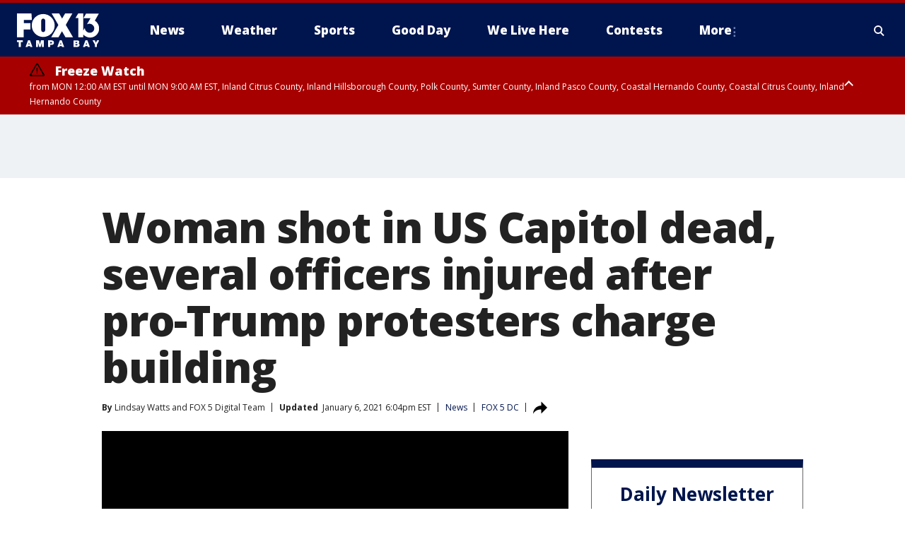

--- FILE ---
content_type: text/html; charset=utf-8
request_url: https://www.fox13news.com/news/woman-shot-in-us-capitol-dead-several-officers-injured-after-pro-trump-protesters-charge-building
body_size: 30867
content:
<!doctype html>
<html data-n-head-ssr lang="en" data-n-head="lang">
  <head>
    <!-- Google Tag Manager -->
    <script>
    function loadGTMIfNotLocalOrPreview() {
      const host = window.location.host.toLowerCase();
      const excludedHosts = ["local", "preview", "stage-preview"];
      if (!excludedHosts.some(excludedHost => host.startsWith(excludedHost))) {
        (function(w,d,s,l,i){w[l]=w[l]||[];w[l].push({'gtm.start':
        new Date().getTime(),event:'gtm.js'});var f=d.getElementsByTagName(s)[0],
        j=d.createElement(s),dl=l!='dataLayer'?'&l='+l:'';j.async=true;j.src=
        'https://www.googletagmanager.com/gtm.js?id='+i+dl;f.parentNode.insertBefore(j,f);
        })(window,document,'script','dataLayer','GTM-TMF4BDJ');
      }
    }
    loadGTMIfNotLocalOrPreview();
    </script>
    <!-- End Google Tag Manager -->
    <title data-n-head="true">Woman shot in US Capitol dead, several officers injured after pro-Trump protesters charge building | FOX 13 Tampa Bay</title><meta data-n-head="true" http-equiv="X-UA-Compatible" content="IE=edge,chrome=1"><meta data-n-head="true" name="viewport" content="width=device-width, minimum-scale=1.0, initial-scale=1.0"><meta data-n-head="true" charset="UTF-8"><meta data-n-head="true" name="format-detection" content="telephone=no"><meta data-n-head="true" name="msapplication-square70x70logo" content="//static.foxtv.com/static/orion/img/wtvt/favicons/mstile-70x70.png"><meta data-n-head="true" name="msapplication-square150x150logo" content="//static.foxtv.com/static/orion/img/wtvt/favicons/mstile-150x150.png"><meta data-n-head="true" name="msapplication-wide310x150logo" content="//static.foxtv.com/static/orion/img/wtvt/favicons/mstile-310x150.png"><meta data-n-head="true" name="msapplication-square310x310logo" content="//static.foxtv.com/static/orion/img/wtvt/favicons/mstile-310x310.png"><meta data-n-head="true" data-hid="description" name="description" content="A woman who was shot inside of the U.S. Capitol on Wednesday has died, D.C. Police has confirmed to FOX 5. This comes after pro-Trump protesters charged the building as Congress began counting the Electoral College votes. "><meta data-n-head="true" data-hid="fb:app_id" property="fb:app_id" content="329094243146"><meta data-n-head="true" data-hid="prism.stationId" name="prism.stationId" content="WTVT_FOX13"><meta data-n-head="true" data-hid="prism.stationCallSign" name="prism.stationCallSign" content="wtvt"><meta data-n-head="true" data-hid="prism.channel" name="prism.channel" content="fts"><meta data-n-head="true" data-hid="prism.section" name="prism.section" content="news"><meta data-n-head="true" data-hid="prism.subsection1" name="prism.subsection1" content=""><meta data-n-head="true" data-hid="prism.subsection2" name="prism.subsection2" content=""><meta data-n-head="true" data-hid="prism.subsection3" name="prism.subsection3" content=""><meta data-n-head="true" data-hid="prism.subsection4" name="prism.subsection4" content=""><meta data-n-head="true" data-hid="prism.aggregationType" name="prism.aggregationType" content="subsection"><meta data-n-head="true" data-hid="prism.genre" name="prism.genre" content=""><meta data-n-head="true" data-hid="pagetype" name="pagetype" content="article" scheme="dcterms.DCMIType"><meta data-n-head="true" data-hid="strikepagetype" name="strikepagetype" content="article" scheme="dcterms.DCMIType"><meta data-n-head="true" data-hid="content-creator" name="content-creator" content="tiger"><meta data-n-head="true" data-hid="dc.creator" name="dc.creator" scheme="dcterms.creator" content=""><meta data-n-head="true" data-hid="dc.title" name="dc.title" content="Woman shot in US Capitol dead, several officers injured after pro-Trump protesters charge building" lang="en"><meta data-n-head="true" data-hid="dc.subject" name="dc.subject" content=""><meta data-n-head="true" data-hid="dcterms.abstract" name="dcterms.abstract" content="A woman who was shot inside of the U.S. Capitol on Wednesday has died, D.C. Police has confirmed to FOX 5. This comes after pro-Trump protesters charged the building as Congress began counting the Electoral College votes. "><meta data-n-head="true" data-hid="dc.type" name="dc.type" scheme="dcterms.DCMIType" content="Text.Article"><meta data-n-head="true" data-hid="dc.description" name="dc.description" content="A woman who was shot inside of the U.S. Capitol on Wednesday has died, D.C. Police has confirmed to FOX 5. This comes after pro-Trump protesters charged the building as Congress began counting the Electoral College votes. "><meta data-n-head="true" data-hid="dc.language" name="dc.language" scheme="dcterms.RFC4646" content="en-US"><meta data-n-head="true" data-hid="dc.publisher" name="dc.publisher" content="FOX 13 Tampa Bay"><meta data-n-head="true" data-hid="dc.format" name="dc.format" scheme="dcterms.URI" content="text/html"><meta data-n-head="true" data-hid="dc.identifier" name="dc.identifier" scheme="dcterms.URI" content="urn:uri:base64:70753bfe-14ae-5fe3-afc5-44aa9c0ebc4f"><meta data-n-head="true" data-hid="dc.source" name="dc.source" content="FOX 5 DC"><meta data-n-head="true" data-hid="dc.date" name="dc.date" content="2021-01-06"><meta data-n-head="true" data-hid="dcterms.created" name="dcterms.created" scheme="dcterms.ISO8601" content="2021-01-06T15:20:01-05:00"><meta data-n-head="true" data-hid="dcterms.modified" name="dcterms.modified" scheme="dcterms.ISO8601" content="2021-01-07T12:26:48-05:00"><meta data-n-head="true" data-hid="og:title" property="og:title" content="Woman shot in US Capitol dead, several officers injured after pro-Trump protesters charge building"><meta data-n-head="true" data-hid="og:description" property="og:description" content="A woman who was shot inside of the U.S. Capitol on Wednesday has died, D.C. Police has confirmed to FOX 5. This comes after pro-Trump protesters charged the building as Congress began counting the Electoral College votes. "><meta data-n-head="true" data-hid="og:type" property="og:type" content="article"><meta data-n-head="true" data-hid="og:image" property="og:image" content="https://images.foxtv.com/static.fox13news.com/www.fox13news.com/content/uploads/2021/01/1200/630/GettyImages-1230453975-1.jpg?ve=1&amp;tl=1"><meta data-n-head="true" data-hid="og:image:width" property="og:image:width" content="1280"><meta data-n-head="true" data-hid="og:image:height" property="og:image:height" content="720"><meta data-n-head="true" data-hid="og:url" property="og:url" content="https://www.fox13news.com/news/woman-shot-in-us-capitol-dead-several-officers-injured-after-pro-trump-protesters-charge-building"><meta data-n-head="true" data-hid="og:site_name" property="og:site_name" content="FOX 13 Tampa Bay"><meta data-n-head="true" data-hid="og:locale" property="og:locale" content="en_US"><meta data-n-head="true" data-hid="robots" name="robots" content="index, follow, max-image-preview:large, max-video-preview:-1"><meta data-n-head="true" data-hid="fox.app_version" name="fox.app_version" content="v77"><meta data-n-head="true" data-hid="fox.fix_version" name="fox.fix_version" content="10.2.0"><meta data-n-head="true" data-hid="fox.app_build" name="fox.app_build" content="no build version"><meta data-n-head="true" name="twitter:card" content="summary_large_image"><meta data-n-head="true" name="twitter:site" content="@FOX13news"><meta data-n-head="true" name="twitter:site:id" content="@FOX13news"><meta data-n-head="true" name="twitter:title" content="Woman shot in US Capitol dead, several officers injured after pro-Trump protesters charge building"><meta data-n-head="true" name="twitter:description" content="A woman who was shot inside of the U.S. Capitol on Wednesday has died, D.C. Police has confirmed to FOX 5. This comes after pro-Trump protesters charged the building as Congress began counting the Electoral College votes. "><meta data-n-head="true" name="twitter:image" content="https://images.foxtv.com/static.fox13news.com/www.fox13news.com/content/uploads/2021/01/1280/720/GettyImages-1230453975-1.jpg?ve=1&amp;tl=1"><meta data-n-head="true" name="twitter:url" content="https://www.fox13news.com/news/woman-shot-in-us-capitol-dead-several-officers-injured-after-pro-trump-protesters-charge-building"><meta data-n-head="true" name="twitter:creator" content="@FOX13news"><meta data-n-head="true" name="twitter:creator:id" content="@FOX13news"><meta data-n-head="true" name="fox.name" content="Post Landing"><meta data-n-head="true" name="fox.category" content="news"><meta data-n-head="true" name="fox.page_content_category" content="news"><meta data-n-head="true" name="fox.page_name" content="wtvt:web:post:article:Woman shot in US Capitol dead, several officers injured after pro-Trump protesters charge building | FOX 13 Tampa Bay"><meta data-n-head="true" name="fox.page_content_level_1" content="wtvt:web:post"><meta data-n-head="true" name="fox.page_content_level_2" content="wtvt:web:post:article"><meta data-n-head="true" name="fox.page_content_level_3" content="wtvt:web:post:article:Woman shot in US Capitol dead, several officers injured after pro-Trump protesters charge building | FOX 13 Tampa Bay"><meta data-n-head="true" name="fox.page_content_level_4" content="wtvt:web:post:article:Woman shot in US Capitol dead, several officers injured after pro-Trump protesters charge building | FOX 13 Tampa Bay"><meta data-n-head="true" name="fox.page_type" content="post-article"><meta data-n-head="true" name="fox.page_content_distributor" content="owned"><meta data-n-head="true" name="fox.page_content_type_of_story" content="Digital Original"><meta data-n-head="true" name="fox.author" content=""><meta data-n-head="true" name="fox.page_content_author" content=""><meta data-n-head="true" name="fox.page_content_author_secondary" content="Lindsay Watts,FOX 5 Digital Team"><meta data-n-head="true" name="fox.page_content_version" content="3.5.0"><meta data-n-head="true" name="fox.publisher" content="FOX 5 DC"><meta data-n-head="true" name="fox.page_content_id" content="70753bfe-14ae-5fe3-afc5-44aa9c0ebc4f"><meta data-n-head="true" name="fox.page_content_station_originator" content="wttg"><meta data-n-head="true" name="fox.url" content="https://www.fox13news.com/news/woman-shot-in-us-capitol-dead-several-officers-injured-after-pro-trump-protesters-charge-building"><meta data-n-head="true" name="fox.page_canonical_url" content="https://www.fox5dc.com/news/woman-shot-in-us-capitol-dead-several-officers-injured-after-pro-trump-protesters-charge-building"><meta data-n-head="true" name="smartbanner:enabled-platforms" content="none"><meta data-n-head="true" property="fb:app_id" content="329094243146"><meta data-n-head="true" property="article:opinion" content="false"><meta data-n-head="true" name="keywords" content="Capitol Riot,News"><meta data-n-head="true" name="classification" content="/FTS/Capitol Riot,/FTS/News"><meta data-n-head="true" name="classification-isa" content="capitol-riot,news"><meta data-n-head="true" name="fox.page_content_tags" content="/FTS/Capitol Riot,/FTS/News"><link data-n-head="true" rel="preconnect" href="https://prod.player.fox.digitalvideoplatform.com" crossorigin="anonymous"><link data-n-head="true" rel="dns-prefetch" href="https://prod.player.fox.digitalvideoplatform.com"><link data-n-head="true" rel="stylesheet" href="https://statics.foxsports.com/static/orion/style/css/scorestrip-external.css"><link data-n-head="true" rel="icon" type="image/x-icon" href="/favicons/wtvt/favicon.ico"><link data-n-head="true" rel="stylesheet" href="https://fonts.googleapis.com/css?family=Open+Sans:300,400,400i,600,600i,700,700i,800,800i&amp;display=swap"><link data-n-head="true" rel="stylesheet" href="https://fonts.googleapis.com/css2?family=Rubik:wght@700&amp;display=swap"><link data-n-head="true" rel="schema.dcterms" href="//purl.org/dc/terms/"><link data-n-head="true" rel="schema.prism" href="//prismstandard.org/namespaces/basic/2.1/"><link data-n-head="true" rel="schema.iptc" href="//iptc.org/std/nar/2006-10-01/"><link data-n-head="true" rel="shortcut icon" href="//static.foxtv.com/static/orion/img/wtvt/favicons/favicon.ico" type="image/x-icon"><link data-n-head="true" rel="apple-touch-icon" sizes="57x57" href="//static.foxtv.com/static/orion/img/wtvt/favicons/apple-touch-icon-57x57.png"><link data-n-head="true" rel="apple-touch-icon" sizes="60x60" href="//static.foxtv.com/static/orion/img/wtvt/favicons/apple-touch-icon-60x60.png"><link data-n-head="true" rel="apple-touch-icon" sizes="72x72" href="//static.foxtv.com/static/orion/img/wtvt/favicons/apple-touch-icon-72x72.png"><link data-n-head="true" rel="apple-touch-icon" sizes="76x76" href="//static.foxtv.com/static/orion/img/wtvt/favicons/apple-touch-icon-76x76.png"><link data-n-head="true" rel="apple-touch-icon" sizes="114x114" href="//static.foxtv.com/static/orion/img/wtvt/favicons/apple-touch-icon-114x114.png"><link data-n-head="true" rel="apple-touch-icon" sizes="120x120" href="//static.foxtv.com/static/orion/img/wtvt/favicons/apple-touch-icon-120x120.png"><link data-n-head="true" rel="apple-touch-icon" sizes="144x144" href="//static.foxtv.com/static/orion/img/wtvt/favicons/apple-touch-icon-144x144.png"><link data-n-head="true" rel="apple-touch-icon" sizes="152x152" href="//static.foxtv.com/static/orion/img/wtvt/favicons/apple-touch-icon-152x152.png"><link data-n-head="true" rel="apple-touch-icon" sizes="180x180" href="//static.foxtv.com/static/orion/img/wtvt/favicons/apple-touch-icon-180x180.png"><link data-n-head="true" rel="icon" type="image/png" href="//static.foxtv.com/static/orion/img/wtvt/favicons/favicon-16x16.png" sizes="16x16"><link data-n-head="true" rel="icon" type="image/png" href="//static.foxtv.com/static/orion/img/wtvt/favicons/favicon-32x32.png" sizes="32x32"><link data-n-head="true" rel="icon" type="image/png" href="//static.foxtv.com/static/orion/img/wtvt/favicons/favicon-96x96.png" sizes="96x96"><link data-n-head="true" rel="icon" type="image/png" href="//static.foxtv.com/static/orion/img/wtvt/favicons/android-chrome-192x192.png" sizes="192x192"><link data-n-head="true" href="https://fonts.gstatic.com" rel="preconnect" crossorigin="true"><link data-n-head="true" href="https://fonts.googleapis.com" rel="preconnect" crossorigin="true"><link data-n-head="true" rel="stylesheet" href="https://fonts.googleapis.com/css?family=Source+Sans+Pro:200,300,400,600,400italic,700,700italic,300,300italic,600italic/"><link data-n-head="true" rel="preconnect" href="https://cdn.segment.com/"><link data-n-head="true" rel="preconnect" href="https://widgets.media.weather.com/"><link data-n-head="true" rel="preconnect" href="https://elections.ap.org/"><link data-n-head="true" rel="preconnect" href="https://www.google-analytics.com/"><link data-n-head="true" rel="preconnect" href="http://static.chartbeat.com/"><link data-n-head="true" rel="preconnect" href="https://sb.scorecardresearch.com/"><link data-n-head="true" rel="preconnect" href="http://www.googletagmanager.com/"><link data-n-head="true" rel="preconnect" href="https://cdn.optimizely.com/"><link data-n-head="true" rel="preconnect" href="https://cdn.segment.com/"><link data-n-head="true" rel="preconnect" href="https://connect.facebook.net/"><link data-n-head="true" rel="preconnect" href="https://prod.player.fox.digitalvideoplatform.com/"><link data-n-head="true" rel="preload" as="script" href="https://prod.player.fox.digitalvideoplatform.com/wpf/v3/3.2.59/wpf_player.js"><link data-n-head="true" rel="prefetch" as="script" href="https://prod.player.fox.digitalvideoplatform.com/wpf/v3/3.2.59/lib/wpf_bitmovin_yospace_player.js"><link data-n-head="true" rel="prefetch" as="script" href="https://prod.player.fox.digitalvideoplatform.com/wpf/v3/3.2.59/lib/wpf_conviva_reporter.js"><link data-n-head="true" rel="prefetch" as="script" href="https://prod.player.fox.digitalvideoplatform.com/wpf/v3/3.2.59/lib/wpf_mux_reporter.js"><link data-n-head="true" rel="prefetch" as="script" href="https://prod.player.fox.digitalvideoplatform.com/wpf/v3/3.2.59/lib/wpf_adobeheartbeat_reporter.js"><link data-n-head="true" rel="prefetch" as="script" href="https://prod.player.fox.digitalvideoplatform.com/wpf/v3/3.2.59/lib/wpf_comscore_reporter.js"><link data-n-head="true" rel="prefetch" as="script" href="https://prod.player.fox.digitalvideoplatform.com/wpf/v3/3.2.59/lib/wpf_controls.js"><link data-n-head="true" rel="canonical" href="https://www.fox5dc.com/news/woman-shot-in-us-capitol-dead-several-officers-injured-after-pro-trump-protesters-charge-building"><link data-n-head="true" rel="alternate" type="application/rss+xml" title="News" href="https://www.fox13news.com/rss.xml?category=news"><link data-n-head="true" rel="alternate" type="application/rss+xml" title="News" href="https://www.fox13news.com/rss.xml?tag=news"><link data-n-head="true" rel="shorturl" href=""><link data-n-head="true" rel="image_src" href="https://images.foxtv.com/static.fox13news.com/www.fox13news.com/content/uploads/2021/01/1280/720/GettyImages-1230453975-1.jpg?ve=1&amp;tl=1"><link data-n-head="true" rel="amphtml" href="https://www.fox13news.com/news/woman-shot-in-us-capitol-dead-several-officers-injured-after-pro-trump-protesters-charge-building.amp"><link data-n-head="true" rel="preload" as="image" href="https://static.fox5dc.com/www.fox5dc.com/content/uploads/2021/01/C30A625807AD4402A3F39215A91EB0B7.jpg"><link data-n-head="true" rel="alternate" title="FOX 13 Tampa Bay - News" type="application/rss+xml" href="https://www.fox13news.com/rss/category/news"><link data-n-head="true" rel="alternate" title="FOX 13 Tampa Bay - Local News" type="application/rss+xml" href="https://www.fox13news.com/rss/category/local-news"><link data-n-head="true" rel="alternate" title="FOX 13 Tampa Bay - Tag Series Fox13 Investigates" type="application/rss+xml" href="https://www.fox13news.com/rss/tags/series,fox13-investigates"><link data-n-head="true" rel="alternate" title="FOX 13 Tampa Bay - Tag Consumer" type="application/rss+xml" href="https://www.fox13news.com/rss/tags/consumer"><link data-n-head="true" rel="alternate" title="FOX 13 Tampa Bay - Tag Health" type="application/rss+xml" href="https://www.fox13news.com/rss/tags/health"><link data-n-head="true" rel="alternate" title="FOX 13 Tampa Bay - Tag Politics" type="application/rss+xml" href="https://www.fox13news.com/rss/tags/politics"><link data-n-head="true" rel="alternate" title="FOX 13 Tampa Bay - Tag Seen On Tv" type="application/rss+xml" href="https://www.fox13news.com/rss/tags/seen-on-tv"><link data-n-head="true" rel="alternate" title="FOX 13 Tampa Bay - Newsletter Signup" type="application/rss+xml" href="https://www.fox13news.com/rss/category/newsletter-signup"><link data-n-head="true" rel="alternate" title="FOX 13 Tampa Bay - Weather" type="application/rss+xml" href="https://www.fox13news.com/rss/category/weather"><link data-n-head="true" rel="alternate" title="FOX 13 Tampa Bay - Skytower Radar" type="application/rss+xml" href="https://www.fox13news.com/rss/category/skytower-radar"><link data-n-head="true" rel="alternate" title="FOX 13 Tampa Bay - Interactive Radar" type="application/rss+xml" href="https://www.fox13news.com/rss/category/interactive-radar"><link data-n-head="true" rel="alternate" title="FOX 13 Tampa Bay - Live Webcams" type="application/rss+xml" href="https://www.fox13news.com/rss/category/live-webcams"><link data-n-head="true" rel="alternate" title="FOX 13 Tampa Bay - Marine Weather" type="application/rss+xml" href="https://www.fox13news.com/rss/category/marine-weather"><link data-n-head="true" rel="alternate" title="FOX 13 Tampa Bay - Weather Alerts" type="application/rss+xml" href="https://www.fox13news.com/rss/category/weather-alerts"><link data-n-head="true" rel="alternate" title="FOX 13 Tampa Bay - Tag Weather Hurricane Safety" type="application/rss+xml" href="https://www.fox13news.com/rss/tags/weather,hurricane-safety"><link data-n-head="true" rel="alternate" title="FOX 13 Tampa Bay - Sports" type="application/rss+xml" href="https://www.fox13news.com/rss/category/sports"><link data-n-head="true" rel="alternate" title="FOX 13 Tampa Bay - Tag Nfl Buccaneers" type="application/rss+xml" href="https://www.fox13news.com/rss/tags/nfl,buccaneers"><link data-n-head="true" rel="alternate" title="FOX 13 Tampa Bay - Tag Mlb Rays Baseball" type="application/rss+xml" href="https://www.fox13news.com/rss/tags/mlb,rays-baseball"><link data-n-head="true" rel="alternate" title="FOX 13 Tampa Bay - Tag Nhl Lightning" type="application/rss+xml" href="https://www.fox13news.com/rss/tags/nhl,lightning"><link data-n-head="true" rel="alternate" title="FOX 13 Tampa Bay - Shows No Off Days With Scott Smith" type="application/rss+xml" href="https://www.fox13news.com/rss/category/shows,no-off-days-with-scott-smith"><link data-n-head="true" rel="alternate" title="FOX 13 Tampa Bay - Tag Science Wild Nature Fishing Report" type="application/rss+xml" href="https://www.fox13news.com/rss/tags/science,wild-nature,fishing-report"><link data-n-head="true" rel="alternate" title="FOX 13 Tampa Bay - Tag High School" type="application/rss+xml" href="https://www.fox13news.com/rss/tags/high-school"><link data-n-head="true" rel="alternate" title="FOX 13 Tampa Bay - Shows Good Day" type="application/rss+xml" href="https://www.fox13news.com/rss/category/shows,good-day"><link data-n-head="true" rel="alternate" title="FOX 13 Tampa Bay - Traffic" type="application/rss+xml" href="https://www.fox13news.com/rss/category/traffic"><link data-n-head="true" rel="alternate" title="FOX 13 Tampa Bay - Tag Series Charleys World" type="application/rss+xml" href="https://www.fox13news.com/rss/tags/series,charleys-world"><link data-n-head="true" rel="alternate" title="FOX 13 Tampa Bay - Tag Series Hometown Heroes" type="application/rss+xml" href="https://www.fox13news.com/rss/tags/series,hometown-heroes"><link data-n-head="true" rel="alternate" title="FOX 13 Tampa Bay - Tag Series Extraordinary Ordinaries" type="application/rss+xml" href="https://www.fox13news.com/rss/tags/series,extraordinary-ordinaries"><link data-n-head="true" rel="alternate" title="FOX 13 Tampa Bay - First Birthdays" type="application/rss+xml" href="https://www.fox13news.com/rss/category/first-birthdays"><link data-n-head="true" rel="alternate" title="FOX 13 Tampa Bay - Shows We Live Here" type="application/rss+xml" href="https://www.fox13news.com/rss/category/shows,we-live-here"><link data-n-head="true" rel="alternate" title="FOX 13 Tampa Bay - Tag Series Whats Right With Tampa Bay" type="application/rss+xml" href="https://www.fox13news.com/rss/tags/series,whats-right-with-tampa-bay"><link data-n-head="true" rel="alternate" title="FOX 13 Tampa Bay - Shows Dinner Deeas" type="application/rss+xml" href="https://www.fox13news.com/rss/category/shows,dinner-deeas"><link data-n-head="true" rel="alternate" title="FOX 13 Tampa Bay - Tag Series One Tank Trips" type="application/rss+xml" href="https://www.fox13news.com/rss/tags/series,one-tank-trips"><link data-n-head="true" rel="alternate" title="FOX 13 Tampa Bay - Tag Theme Parks" type="application/rss+xml" href="https://www.fox13news.com/rss/tags/theme-parks"><link data-n-head="true" rel="alternate" title="FOX 13 Tampa Bay - Tag Series Made In Tampa Bay" type="application/rss+xml" href="https://www.fox13news.com/rss/tags/series,made-in-tampa-bay"><link data-n-head="true" rel="alternate" title="FOX 13 Tampa Bay - Tag Tampa Bay History" type="application/rss+xml" href="https://www.fox13news.com/rss/tags/tampa-bay-history"><link data-n-head="true" rel="alternate" title="FOX 13 Tampa Bay - Shows Care Force" type="application/rss+xml" href="https://www.fox13news.com/rss/category/shows,care-force"><link data-n-head="true" rel="alternate" title="FOX 13 Tampa Bay - Live" type="application/rss+xml" href="https://www.fox13news.com/rss/category/live"><link data-n-head="true" rel="alternate" title="FOX 13 Tampa Bay - Live Livenow" type="application/rss+xml" href="https://www.fox13news.com/rss/category/live/livenow"><link data-n-head="true" rel="alternate" title="FOX 13 Tampa Bay - Live Soul Live" type="application/rss+xml" href="https://www.fox13news.com/rss/category/live/soul-live"><link data-n-head="true" rel="alternate" title="FOX 13 Tampa Bay - Live Nasa Tv" type="application/rss+xml" href="https://www.fox13news.com/rss/category/live-nasa-tv"><link data-n-head="true" rel="alternate" title="FOX 13 Tampa Bay - Money" type="application/rss+xml" href="https://www.fox13news.com/rss/category/money"><link data-n-head="true" rel="alternate" title="FOX 13 Tampa Bay - Tag Consumer Recalls" type="application/rss+xml" href="https://www.fox13news.com/rss/tags/consumer,recalls"><link data-n-head="true" rel="alternate" title="FOX 13 Tampa Bay - Tag Business Personal Finance" type="application/rss+xml" href="https://www.fox13news.com/rss/tags/business,personal-finance"><link data-n-head="true" rel="alternate" title="FOX 13 Tampa Bay - Tag Money Us Economy" type="application/rss+xml" href="https://www.fox13news.com/rss/tags/money,us-economy"><link data-n-head="true" rel="alternate" title="FOX 13 Tampa Bay - Tag Business Small Business" type="application/rss+xml" href="https://www.fox13news.com/rss/tags/business,small-business"><link data-n-head="true" rel="alternate" title="FOX 13 Tampa Bay - Tag Entertainment" type="application/rss+xml" href="https://www.fox13news.com/rss/tags/entertainment"><link data-n-head="true" rel="alternate" title="FOX 13 Tampa Bay - Tag Viral" type="application/rss+xml" href="https://www.fox13news.com/rss/tags/viral"><link data-n-head="true" rel="alternate" title="FOX 13 Tampa Bay - Shows Fox Content" type="application/rss+xml" href="https://www.fox13news.com/rss/category/shows,fox-content"><link data-n-head="true" rel="alternate" title="FOX 13 Tampa Bay - Whats On Fox" type="application/rss+xml" href="https://www.fox13news.com/rss/category/whats-on-fox"><link data-n-head="true" rel="alternate" title="FOX 13 Tampa Bay - Contests" type="application/rss+xml" href="https://www.fox13news.com/rss/category/contests"><link data-n-head="true" rel="alternate" title="FOX 13 Tampa Bay - Tag Us Fl" type="application/rss+xml" href="https://www.fox13news.com/rss/tags/us,fl"><link data-n-head="true" rel="alternate" title="FOX 13 Tampa Bay - About" type="application/rss+xml" href="https://www.fox13news.com/rss/category/about"><link data-n-head="true" rel="alternate" title="FOX 13 Tampa Bay - Team" type="application/rss+xml" href="https://www.fox13news.com/rss/category/team"><link data-n-head="true" rel="alternate" title="FOX 13 Tampa Bay - Work For Us" type="application/rss+xml" href="https://www.fox13news.com/rss/category/work-for-us"><link data-n-head="true" rel="alternate" title="FOX 13 Tampa Bay - Tag Series Wtvt History" type="application/rss+xml" href="https://www.fox13news.com/rss/tags/series,wtvt-history"><link data-n-head="true" rel="alternate" title="FOX 13 Tampa Bay - Closed Captioning" type="application/rss+xml" href="https://www.fox13news.com/rss/category/closed-captioning"><link data-n-head="true" rel="alternate" title="FOX 13 Tampa Bay - Contact Us" type="application/rss+xml" href="https://www.fox13news.com/rss/category/contact-us"><link data-n-head="true" rel="alternate" title="FOX 13 Tampa Bay - Discover the latest breaking news." type="application/rss+xml" href="https://www.fox13news.com/latest.xml"><link data-n-head="true" rel="stylesheet" href="//static.foxtv.com/static/orion/css/default/article.rs.css"><link data-n-head="true" rel="stylesheet" href="/css/print.css" media="print"><script data-n-head="true" type="text/javascript" data-hid="pal-script" src="//imasdk.googleapis.com/pal/sdkloader/pal.js"></script><script data-n-head="true" type="text/javascript" src="https://statics.foxsports.com/static/orion/scorestrip.js" async="false" defer="true"></script><script data-n-head="true" type="text/javascript">
        (function (h,o,u,n,d) {
          h=h[d]=h[d]||{q:[],onReady:function(c){h.q.push(c)}}
          d=o.createElement(u);d.async=1;d.src=n
          n=o.getElementsByTagName(u)[0];n.parentNode.insertBefore(d,n)
        })(window,document,'script','https://www.datadoghq-browser-agent.com/datadog-rum-v4.js','DD_RUM')
        DD_RUM.onReady(function() {
          DD_RUM.init({
            clientToken: 'pub6d08621e10189e2259b02648fb0f12e4',
            applicationId: 'f7e50afb-e642-42a0-9619-b32a46fc1075',
            site: 'datadoghq.com',
            service: 'www.fox13news.com',
            env: 'prod',
            // Specify a version number to identify the deployed version of your application in Datadog
            version: '1.0.0',
            sampleRate: 20,
            sessionReplaySampleRate: 0,
            trackInteractions: true,
            trackResources: true,
            trackLongTasks: true,
            defaultPrivacyLevel: 'mask-user-input',
          });
          // DD_RUM.startSessionReplayRecording();
        })</script><script data-n-head="true" type="text/javascript" src="https://foxkit.fox.com/sdk/profile/v2.15.0/profile.js" async="false" defer="true"></script><script data-n-head="true" src="https://js.appboycdn.com/web-sdk/5.6/braze.min.js" async="true" defer="true"></script><script data-n-head="true" src="https://c.amazon-adsystem.com/aax2/apstag.js" async="true" defer="true"></script><script data-n-head="true" src="https://www.googletagmanager.com/gtag/js?id=UA-20824420-1" async="true"></script><script data-n-head="true" type="text/javascript">// 86acbd31cd7c09cf30acb66d2fbedc91daa48b86:1701196787.1306846
!function(n,r,e,t,c){var i,o="Promise"in n,u={then:function(){return u},catch:function(n){
return n(new Error("Airship SDK Error: Unsupported browser")),u}},s=o?new Promise((function(n,r){i=function(e,t){e?r(e):n(t)}})):u
;s._async_setup=function(n){if(o)try{i(null,n(c))}catch(n){i(n)}},n[t]=s;var a=r.createElement("script");a.src=e,a.async=!0,a.id="_uasdk",
a.rel=t,r.head.appendChild(a)}(window,document,'https://aswpsdkus.com/notify/v1/ua-sdk.min.js',
  'UA', {
    vapidPublicKey: 'BOh--FGODy2oSi-ogSrIs_hb0Jk_g9gRYQjBYkH1oPbo6xYA7dY8nQHnLgAjpMHXchK1-CXLrXi-frLNxURVOTI=',
    websitePushId: 'web.wtvt.prod',
    appKey: '94UGCazlQFShGvNqYGSlKA',
    token: 'MTo5NFVHQ2F6bFFGU2hHdk5xWUdTbEtBOmhJMGx0ZnIzOFhGaF9aYWJ4YktFeFVjZ0t5LVJGdWJHNk1UbWYyYklCREE'
  });
</script><script data-n-head="true" type="text/javascript">UA.then(sdk => {
        sdk.plugins.load('html-prompt', 'https://aswpsdkus.com/notify/v1/ua-html-prompt.min.js', {
          appearDelay: 5000,
          disappearDelay: 2000000000000000000000000,
          askAgainDelay: 0,
          stylesheet: './css/airship.css',
          auto: false,
          type: 'alert',
          position: 'top',
          i18n: {
            en: {
              title: 'Stay Informed',
              message: 'Receive alerts to the biggest stories worth your time',
              accept: 'Allow',
              deny: 'No Thanks'
            }
          },
          logo: '/favicons/wtvt/favicon.ico'
        }).then(plugin => {
          const auditSession = () => {
            const airshipPageViews = parseInt(window.sessionStorage.getItem('currentAirShipPageViews'), 10)
            if (airshipPageViews > 1) {
              plugin.prompt();
              console.info('Airship: prompt called')
              clearInterval(auditInterval);
              window.sessionStorage.setItem('currentAirShipPageViews', 0)
            }
          }
          const auditInterval = setInterval(auditSession, 2000);
        })
      })</script><script data-n-head="true" src="/taboola/taboola.js" type="text/javascript" async="true" defer="true"></script><script data-n-head="true" src="https://scripts.webcontentassessor.com/scripts/17190581c08ab3f1fa95bb93e7c7742ebe84a6c19efc4d303dae0f93e4eaa2f4"></script><script data-n-head="true" src="//static.foxtv.com/static/orion/scripts/core/ag.core.js"></script><script data-n-head="true" src="//static.foxtv.com/static/isa/core.js"></script><script data-n-head="true" src="//static.foxtv.com/static/orion/scripts/station/default/loader.js"></script><script data-n-head="true" src="https://widgets.media.weather.com/wxwidget.loader.js?cid=996314550" defer=""></script><script data-n-head="true" src="https://prod.player.fox.digitalvideoplatform.com/wpf/v3/3.2.59/wpf_player.js" defer="" data-hid="fox-player-main-script"></script><script data-n-head="true" src="//static.foxtv.com/static/leap/loader.js"></script><script data-n-head="true" >(function () {
        var _sf_async_config = window._sf_async_config = (window._sf_async_config || {})
        _sf_async_config.uid = 65824
        _sf_async_config.domain = 'fox13news.com'
        _sf_async_config.flickerControl = false
        _sf_async_config.useCanonical = true

        // Function to set ISA-dependent values with proper error handling
        function setISAValues() {
          if (window.FTS && window.FTS.ISA && window.FTS.ISA._meta) {
            try {
              _sf_async_config.sections = window.FTS.ISA._meta.section || ''
              _sf_async_config.authors = window.FTS.ISA._meta.fox['fox.page_content_author'] ||
                                       window.FTS.ISA._meta.fox['fox.page_content_author_secondary'] ||
                                       window.FTS.ISA._meta.raw.publisher || ''
            } catch (e) {
              console.warn('FTS.ISA values not available yet:', e)
              _sf_async_config.sections = ''
              _sf_async_config.authors = ''
            }
          } else {
            // Set default values if ISA is not available
            _sf_async_config.sections = ''
            _sf_async_config.authors = ''

            // Retry after a short delay if ISA is not loaded yet
            setTimeout(setISAValues, 100)
          }
        }

        // Set ISA values initially
        setISAValues()

        _sf_async_config.useCanonicalDomain = true
        function loadChartbeat() {
          var e = document.createElement('script');
            var n = document.getElementsByTagName('script')[0];
            e.type = 'text/javascript';
            e.async = true;
            e.src = '//static.chartbeat.com/js/chartbeat.js';
            n.parentNode.insertBefore(e, n);
        }
        loadChartbeat();
        })()</script><script data-n-head="true" src="//static.chartbeat.com/js/chartbeat_mab.js"></script><script data-n-head="true" src="//static.chartbeat.com/js/chartbeat.js"></script><script data-n-head="true" src="https://interactives.ap.org/election-results/assets/microsite/resizeClient.js" defer=""></script><script data-n-head="true" data-hid="strike-loader" src="https://strike.fox.com/static/fts/display/loader.js" type="text/javascript"></script><script data-n-head="true" >
          (function() {
              window.foxstrike = window.foxstrike || {};
              window.foxstrike.cmd = window.foxstrike.cmd || [];
          })()
        </script><script data-n-head="true" type="application/ld+json">{"@context":"http://schema.org","@type":"NewsArticle","mainEntityOfPage":"https://www.fox5dc.com/news/woman-shot-in-us-capitol-dead-several-officers-injured-after-pro-trump-protesters-charge-building","headline":"Woman shot in US Capitol dead, several officers injured after pro-Trump protesters charge building","articleBody":"A woman who was shot inside of&#xA0;the U.S. Capitol on Wednesday has died, D.C. Police has&#xA0;confirmed to FOX 5.&#xA0;This comes after pro-<a href=\"https://www.fox5dc.com/tag/people/donald-j-trump\" target=\"_blank\">Trump</a>&#xA0;protesters charged the building&#xA0;as Congress began counting the&#xA0;<a href=\"https://www.fox5dc.com/tag/2020-election\" target=\"_blank\">Electoral College votes</a>.&#xA0;<strong><a href=\"https://www.fox5dc.com/live\" target=\"_blank\">Download the FOX 5 DC News App for Local Breaking News and Weather</a></strong>The shooting was reported shortly after 3 p.m. as the situation escalated inside and outside of the Capitol.&#xA0;The victim was later identified as Ashli Babbit, of San Diego.&#xA0;Her mother-in-law told FOX 5&apos;s Lindsay Watts,&#xA0;&quot;I really don&#x2019;t know why she decided to do this.&quot;Babbit is a 14-year veteran with the Air Force, Watts reports.&#xA0;<a href=\"https://www.fox5dc.com/news/pro-trump-protesters-storming-capitol-building\" target=\"_blank\"><strong>READ MORE:&#xA0;Pro-Trump protesters storm Capitol building; Electoral College debate halted</strong></a><a href=\"https://www.fox5dc.com/news/photos-pro-trump-protesters-storm-capitol-in-dc\" target=\"_blank\"><strong>PHOTOS: Pro-Trump protesters storm Capitol in DC</strong></a>D.C. Police Chief Robert Contee also says several MPD&#xA0;officers were injured, but are still working to help take control of the Capitol.Contee also says protesters deployed &quot;chemical irritants on police&quot; to gain access to the Capitol.<a href=\"https://www.fox5dc.com/live\" target=\"_blank\"><strong>WATCH FOX 5 LIVE ON YOUR MOBILE DEVICE</strong></a><em><strong>This story is developing. Stay with FOX 5 for the latest updates.&#xA0;</strong></em>","datePublished":"2021-01-06T15:20:01-05:00","dateModified":"2021-01-06T18:04:39-05:00","description":"A woman who was shot inside of the U.S. Capitol on Wednesday has died, D.C. Police has confirmed to FOX 5. This comes after pro-Trump protesters charged the building as Congress began counting the Electoral College votes. ","author":{"@type":"Person","name":"FOX 5 DC"},"publisher":{"@type":"NewsMediaOrganization","name":"FOX 13 Tampa Bay","alternateName":"WTVT, FOX 13","url":"https://www.fox13news.com/","sameAs":["https://www.facebook.com/FOX13TampaBay/","https://twitter.com/FOX13News","https://www.instagram.com/fox13.news/","https://www.youtube.com/@fox13tampa/","https://en.wikipedia.org/wiki/WTVT","",""],"foundingDate":"1955-04-01","logo":{"@type":"ImageObject","url":"https://static.foxtv.com/static/orion/img/wtvt/favicons/favicon-96x96.png","width":"96","height":"96"},"contactPoint":[{"@type":"ContactPoint","telephone":"+1-813-876-1313","contactType":"news desk"}],"address":{"@type":"PostalAddress","addressLocality":"Tampa","addressRegion":"Florida","postalCode":"33609","streetAddress":"3213 West Kennedy Boulevard","addressCountry":{"@type":"Country","name":"US"}}},"image":{"@type":"ImageObject","url":"https://static.fox13news.com/www.fox13news.com/content/uploads/2021/01/GettyImages-1230453975-1.jpg","width":"1280","height":"720"},"url":"https://www.fox5dc.com/news/woman-shot-in-us-capitol-dead-several-officers-injured-after-pro-trump-protesters-charge-building","isAccessibleForFree":true,"keywords":"news,capitol-riot"}</script><link rel="preload" href="/_wzln/4ed8110607e9fdbee71b.js" as="script"><link rel="preload" href="/_wzln/376f0263662b8ef9a7f8.js" as="script"><link rel="preload" href="/_wzln/6b27e2b92eb7e58c1613.js" as="script"><link rel="preload" href="/_wzln/86c8a84fb7ab0a091fca.js" as="script"><link rel="preload" href="/_wzln/1dbef3348967eab9e648.js" as="script"><link rel="preload" href="/_wzln/3cedc939233126c7d1fc.js" as="script"><link rel="preload" href="/_wzln/937e275683a2b93f6abd.js" as="script"><link rel="preload" href="/_wzln/571c2defe6c42bcd5cd4.js" as="script"><link rel="preload" href="/_wzln/9484cafcf9ddd37c46a3.js" as="script"><link rel="preload" href="/_wzln/1ee6c5bd0c70d2ddb9e9.js" as="script"><style data-vue-ssr-id="3d723bd8:0 153764a8:0 4783c553:0 01f125af:0 7e965aea:0 fe2c1b5a:0 c789a71e:0 2151d74a:0 5fac22c6:0 4f269fee:0 c23b5e74:0 403377d7:0 3979e5e6:0 59bee381:0 0c57848c:0 278cf65e:0 1b6848e9:0 29ba4a15:0 dfdcd1d2:0 3c367053:0 42dc6fe6:0 4a3d6b7a:0 5c0b7ab5:0 c061adc6:0 d9a0143c:0">.v-select{position:relative;font-family:inherit}.v-select,.v-select *{box-sizing:border-box}@keyframes vSelectSpinner{0%{transform:rotate(0deg)}to{transform:rotate(1turn)}}.vs__fade-enter-active,.vs__fade-leave-active{pointer-events:none;transition:opacity .15s cubic-bezier(1,.5,.8,1)}.vs__fade-enter,.vs__fade-leave-to{opacity:0}.vs--disabled .vs__clear,.vs--disabled .vs__dropdown-toggle,.vs--disabled .vs__open-indicator,.vs--disabled .vs__search,.vs--disabled .vs__selected{cursor:not-allowed;background-color:#f8f8f8}.v-select[dir=rtl] .vs__actions{padding:0 3px 0 6px}.v-select[dir=rtl] .vs__clear{margin-left:6px;margin-right:0}.v-select[dir=rtl] .vs__deselect{margin-left:0;margin-right:2px}.v-select[dir=rtl] .vs__dropdown-menu{text-align:right}.vs__dropdown-toggle{-webkit-appearance:none;-moz-appearance:none;appearance:none;display:flex;padding:0 0 4px;background:none;border:1px solid rgba(60,60,60,.26);border-radius:4px;white-space:normal}.vs__selected-options{display:flex;flex-basis:100%;flex-grow:1;flex-wrap:wrap;padding:0 2px;position:relative}.vs__actions{display:flex;align-items:center;padding:4px 6px 0 3px}.vs--searchable .vs__dropdown-toggle{cursor:text}.vs--unsearchable .vs__dropdown-toggle{cursor:pointer}.vs--open .vs__dropdown-toggle{border-bottom-color:transparent;border-bottom-left-radius:0;border-bottom-right-radius:0}.vs__open-indicator{fill:rgba(60,60,60,.5);transform:scale(1);transition:transform .15s cubic-bezier(1,-.115,.975,.855);transition-timing-function:cubic-bezier(1,-.115,.975,.855)}.vs--open .vs__open-indicator{transform:rotate(180deg) scale(1)}.vs--loading .vs__open-indicator{opacity:0}.vs__clear{fill:rgba(60,60,60,.5);padding:0;border:0;background-color:transparent;cursor:pointer;margin-right:8px}.vs__dropdown-menu{display:block;box-sizing:border-box;position:absolute;top:calc(100% - 1px);left:0;z-index:1000;padding:5px 0;margin:0;width:100%;max-height:350px;min-width:160px;overflow-y:auto;box-shadow:0 3px 6px 0 rgba(0,0,0,.15);border:1px solid rgba(60,60,60,.26);border-top-style:none;border-radius:0 0 4px 4px;text-align:left;list-style:none;background:#fff}.vs__no-options{text-align:center}.vs__dropdown-option{line-height:1.42857143;display:block;padding:3px 20px;clear:both;color:#333;white-space:nowrap;cursor:pointer}.vs__dropdown-option--highlight{background:#5897fb;color:#fff}.vs__dropdown-option--deselect{background:#fb5858;color:#fff}.vs__dropdown-option--disabled{background:inherit;color:rgba(60,60,60,.5);cursor:inherit}.vs__selected{display:flex;align-items:center;background-color:#f0f0f0;border:1px solid rgba(60,60,60,.26);border-radius:4px;color:#333;line-height:1.4;margin:4px 2px 0;padding:0 .25em;z-index:0}.vs__deselect{display:inline-flex;-webkit-appearance:none;-moz-appearance:none;appearance:none;margin-left:4px;padding:0;border:0;cursor:pointer;background:none;fill:rgba(60,60,60,.5);text-shadow:0 1px 0 #fff}.vs--single .vs__selected{background-color:transparent;border-color:transparent}.vs--single.vs--loading .vs__selected,.vs--single.vs--open .vs__selected{position:absolute;opacity:.4}.vs--single.vs--searching .vs__selected{display:none}.vs__search::-webkit-search-cancel-button{display:none}.vs__search::-ms-clear,.vs__search::-webkit-search-decoration,.vs__search::-webkit-search-results-button,.vs__search::-webkit-search-results-decoration{display:none}.vs__search,.vs__search:focus{-webkit-appearance:none;-moz-appearance:none;appearance:none;line-height:1.4;font-size:1em;border:1px solid transparent;border-left:none;outline:none;margin:4px 0 0;padding:0 7px;background:none;box-shadow:none;width:0;max-width:100%;flex-grow:1;z-index:1}.vs__search::-moz-placeholder{color:inherit}.vs__search::placeholder{color:inherit}.vs--unsearchable .vs__search{opacity:1}.vs--unsearchable:not(.vs--disabled) .vs__search{cursor:pointer}.vs--single.vs--searching:not(.vs--open):not(.vs--loading) .vs__search{opacity:.2}.vs__spinner{align-self:center;opacity:0;font-size:5px;text-indent:-9999em;overflow:hidden;border:.9em solid hsla(0,0%,39.2%,.1);border-left-color:rgba(60,60,60,.45);transform:translateZ(0);animation:vSelectSpinner 1.1s linear infinite;transition:opacity .1s}.vs__spinner,.vs__spinner:after{border-radius:50%;width:5em;height:5em}.vs--loading .vs__spinner{opacity:1}
.fts-scorestrip-wrap{width:100%}.fts-scorestrip-wrap .fts-scorestrip-container{padding:0 16px;max-width:1280px;margin:0 auto}@media screen and (min-width:1024px){.fts-scorestrip-wrap .fts-scorestrip-container{padding:15px 24px}}
.fts-scorestrip-wrap[data-v-75d386ae]{width:100%}.fts-scorestrip-wrap .fts-scorestrip-container[data-v-75d386ae]{padding:0 16px;max-width:1280px;margin:0 auto}@media screen and (min-width:1024px){.fts-scorestrip-wrap .fts-scorestrip-container[data-v-75d386ae]{padding:15px 24px}}@media(min-width:768px)and (max-width:1280px){.main-content-new-layout[data-v-75d386ae]{padding:10px}}
#xd-channel-container[data-v-0130ae53]{margin:0 auto;max-width:1280px;height:1px}#xd-channel-fts-iframe[data-v-0130ae53]{position:relative;top:-85px;left:86.1%;width:100%;display:none}@media (min-width:768px) and (max-width:1163px){#xd-channel-fts-iframe[data-v-0130ae53]{left:84%}}@media (min-width:768px) and (max-width:1056px){#xd-channel-fts-iframe[data-v-0130ae53]{left:81%}}@media (min-width:768px) and (max-width:916px){#xd-channel-fts-iframe[data-v-0130ae53]{left:79%}}@media (min-width:769px) and (max-width:822px){#xd-channel-fts-iframe[data-v-0130ae53]{left:77%}}@media (min-width:400px) and (max-width:767px){#xd-channel-fts-iframe[data-v-0130ae53]{display:none!important}}.branding[data-v-0130ae53]{padding-top:0}@media (min-width:768px){.branding[data-v-0130ae53]{padding-top:10px}}
.title--hide[data-v-b8625060]{display:none}
#fox-id-logged-in[data-v-f7244ab2]{display:none}.button-reset[data-v-f7244ab2]{background:none;border:none;padding:0;cursor:pointer;outline:inherit}.watch-live[data-v-f7244ab2]{background-color:#a70000;border-radius:3px;margin-top:16px;margin-right:-10px;padding:8px 9px;max-height:31px}.watch-live>a[data-v-f7244ab2]{color:#fff;font-weight:900;font-size:12px}.small-btn-grp[data-v-f7244ab2]{display:flex}.sign-in[data-v-f7244ab2]{width:43px;height:17px;font-size:12px;font-weight:800;font-stretch:normal;font-style:normal;line-height:normal;letter-spacing:-.25px;color:#fff}.sign-in-mobile[data-v-f7244ab2]{margin:16px 12px 0 0}.sign-in-mobile[data-v-f7244ab2],.sign-in-tablet-and-up[data-v-f7244ab2]{background-color:#334f99;width:59px;height:31px;border-radius:3px}.sign-in-tablet-and-up[data-v-f7244ab2]{float:left;margin-right:16px;margin-top:24px}.sign-in-tablet-and-up[data-v-f7244ab2]:hover{background-color:#667bb3}.avatar-desktop[data-v-f7244ab2]{width:28px;height:28px;float:left;margin-right:16px;margin-top:24px}.avatar-mobile[data-v-f7244ab2]{width:33px;height:33px;margin:16px 12px 0 0}
.alert-storm .alert-text[data-v-6e1c7e98]{top:0}.alert-storm .alert-info a[data-v-6e1c7e98]{color:#fff}.alert-storm .alert-title[data-v-6e1c7e98]:before{display:inline-block;position:absolute;left:-18px;top:2px;height:15px;width:12px;background:url(//static.foxtv.com/static/orion/img/core/s/weather/warning.svg) no-repeat;background-size:contain}@media (min-width:768px){.alert-storm .alert-title[data-v-6e1c7e98]:before{left:0;top:0;height:24px;width:21px}}
.min-height-ad[data-v-2c3e8482]{min-height:0}.pre-content .min-height-ad[data-v-2c3e8482]{min-height:90px}@media only screen and (max-width:767px){.page-content .lsf-mobile[data-v-2c3e8482],.right-rail .lsf-mobile[data-v-2c3e8482],.sidebar-secondary .lsf-mobile[data-v-2c3e8482]{min-height:300px;min-width:250px}}@media only screen and (min-width:768px){.right-rail .lsf-ban[data-v-2c3e8482],.sidebar-secondary .lsf-ban[data-v-2c3e8482]{min-height:250px;min-width:300px}.post-content .lsf-lb[data-v-2c3e8482],.pre-content .lsf-lb[data-v-2c3e8482]{min-height:90px;min-width:728px}}
.tags[data-v-6c8e215c]{flex-wrap:wrap;color:#979797;font-weight:400;line-height:normal}.tags[data-v-6c8e215c],.tags-tag[data-v-6c8e215c]{display:flex;font-family:Open Sans;font-size:18px;font-style:normal}.tags-tag[data-v-6c8e215c]{color:#041431;background-color:#e6e9f3;min-height:40px;align-items:center;justify-content:center;border-radius:10px;margin:10px 10px 10px 0;padding:10px 15px;grid-gap:10px;gap:10px;color:#036;font-weight:700;line-height:23px}.tags-tag[data-v-6c8e215c]:last-of-type{margin-right:0}.headlines-related.center[data-v-6c8e215c]{margin-bottom:0}#taboola-mid-article-thumbnails[data-v-6c8e215c]{padding:28px 100px}@media screen and (max-width:767px){#taboola-mid-article-thumbnails[data-v-6c8e215c]{padding:0}}
.no-separator[data-v-08416276]{padding-left:0}.no-separator[data-v-08416276]:before{content:""}
.outside[data-v-6d0ce7d9]{width:100vw;height:100vh;position:fixed;top:0;left:0}
.social-icons[data-v-10e60834]{background:#fff;box-shadow:0 0 20px rgba(0,0,0,.15);border-radius:5px}.social-icons a[data-v-10e60834]{overflow:visible}
.video-wrapper[data-v-4292be72]{position:relative;width:100%;padding-bottom:56.25%;height:0;overflow:hidden;display:flex;flex-direction:column}.video-wrapper .sr-only[data-v-4292be72]{position:absolute;width:1px;height:1px;padding:0;margin:-1px;overflow:hidden;clip:rect(0,0,0,0);white-space:nowrap;border:0}.video-wrapper iframe[data-v-4292be72]{position:absolute;top:0;left:0;width:100%;height:100%;border:0}
.ui-buffering-overlay-indicator[data-v-7f269eba]{animation:ui-fancy-data-v-7f269eba 2s ease-in infinite;background:url("data:image/svg+xml;charset=utf-8,%3Csvg xmlns='http://www.w3.org/2000/svg' viewBox='0 0 32 32'%3E%3Cstyle%3E.st1{fill-rule:evenodd;clip-rule:evenodd;fill:%231fabe2}%3C/style%3E%3Cpath class='st1' d='M8 8h16v16H8z' opacity='.302'/%3E%3Cpath class='st1' d='M23 7H9c-1.1 0-2 .9-2 2v14c0 1.1.9 2 2 2h14c1.1 0 2-.9 2-2V9c0-1.1-.9-2-2-2zm0 16H9V9h14v14z'/%3E%3C/svg%3E") no-repeat 50%;background-size:contain;display:inline-block;height:2em;margin:.2em;width:2em}.ui-buffering-overlay-indicator[data-v-7f269eba]:first-child{animation-delay:0s}.ui-buffering-overlay-indicator[data-v-7f269eba]:nth-child(2){animation-delay:.2s}.ui-buffering-overlay-indicator[data-v-7f269eba]:nth-child(3){animation-delay:.4s}@keyframes ui-fancy-data-v-7f269eba{0%{opacity:0;transform:scale(1)}20%{opacity:1}30%{opacity:1}50%{opacity:0;transform:scale(2)}to{opacity:0;transform:scale(3)}}.vod-loading-player-container[data-v-7f269eba]{position:absolute;top:0;left:0;width:100%;height:100%;background:#000;z-index:10}.buffering-group[data-v-7f269eba],.vod-loading-player-container[data-v-7f269eba]{display:flex;align-items:center;justify-content:center}.vod-player-container[data-v-7f269eba]{position:relative;width:100%;padding-bottom:56.25%;background-color:#000;overflow:hidden}.player-instance[data-v-7f269eba],div[id^=player-][data-v-7f269eba]{position:absolute;top:0;left:0;width:100%;height:100%;display:block}
.tweet-embed[data-v-86ff0ac0]{display:flex;justify-content:center;margin-bottom:30px}
.full-width-image[data-v-0dea8073]{display:block}.full-width-image .info[data-v-0dea8073]{padding:16px 0;border-bottom:1px solid #e6e9f3;margin-bottom:16px}.full-width-image .info p[data-v-0dea8073]{display:block;color:#666;font-size:12px;line-height:18px;margin-bottom:0}.full-width-image img[data-v-0dea8073]{width:100%}@media (min-width:768px){.full-width-image .info p[data-v-0dea8073]{font-size:13px;line-height:18px}}@media (min-width:1280px){.full-width-image .info p[data-v-0dea8073]{font-size:14px;line-height:24px;color:#666}}
.caption-expand[data-v-9fae0ea4]{line-height:14px;border-bottom:1px solid #eee;text-align:center;margin:4px 0 24px;width:100%}.caption-expand a[data-v-9fae0ea4]{background:#fff;border:1px solid #ccc;border-radius:8px;padding:2px 10px;font-size:12px;font-weight:600;color:#666;position:relative;top:6px}.hand-cursor[data-v-9fae0ea4]{cursor:pointer}
.livestream-player-container[data-v-9c0f4dce]{position:relative;width:100%;padding-bottom:56.25%;background-color:#000;overflow:hidden}.player-instance[data-v-9c0f4dce],div[id^=player-][data-v-9c0f4dce]{position:absolute;top:0;left:0;width:100%;height:100%;display:block;z-index:10}.livestream-poster-overlay[data-v-9c0f4dce]{position:absolute;top:0;left:0;width:100%;height:100%;background-color:#000;z-index:2;display:flex;align-items:center;justify-content:center}.livestream-poster-image[data-v-9c0f4dce]{width:100%;height:100%;-o-object-fit:cover;object-fit:cover;display:block}.livestream-placeholder[data-v-9c0f4dce]{overflow:hidden}.livestream-placeholder[data-v-9c0f4dce],.stream-error-overlay[data-v-9c0f4dce]{position:absolute;top:0;left:0;width:100%;height:100%;background-color:#000}.stream-error-overlay[data-v-9c0f4dce]{display:flex;align-items:center;justify-content:center;z-index:1000}.stream-error-message[data-v-9c0f4dce]{color:#8b0000;font-size:1.2rem;font-weight:700;text-align:center;padding:20px;margin:0}
h2[data-v-6b12eae0]{color:#01154d;font-size:26px;font-weight:900;font-family:Open Sans,Helvetica Neue,Helvetica,Arial,sans-serif;line-height:30px;padding-top:5px}.you-might-also-like .subheader[data-v-6b12eae0]{background-color:#fff;display:block;position:relative;z-index:2;font-size:15px;width:180px;margin:0 auto;color:#666;font-family:Open Sans,Helvetica Neue,Helvetica,Arial,sans-serif;font-weight:600}.you-might-also-like-form[data-v-6b12eae0]{width:100%;max-width:300px;margin:0 auto;display:block;padding-bottom:25px;box-sizing:border-box}.you-might-also-like-form .checkbox-group[data-v-6b12eae0]{color:#666;border-top:2px solid #666;text-align:left;font-size:14px;margin-top:-10px;padding-top:10px}.you-might-also-like-form .checkbox-group .item[data-v-6b12eae0]{display:flex;flex-direction:column;margin-left:10px;padding:10px 0}.you-might-also-like-form .checkbox-group .item label[data-v-6b12eae0]{color:#666;font-family:Open Sans,Helvetica Neue,Helvetica,Arial,sans-serif;line-height:18px;font-weight:600;font-size:14px}.you-might-also-like-form .checkbox-group .item span[data-v-6b12eae0]{margin-left:22px;font-weight:200;display:block}.you-might-also-like-form input[type=submit][data-v-6b12eae0]{margin-top:10px;background-color:#01154d;color:#fff;font-family:Source Sans Pro,arial,helvetica,sans-serif;font-size:16px;line-height:35px;font-weight:900;border-radius:2px;margin-bottom:0;padding:0;height:60px;-moz-appearance:none;appearance:none;-webkit-appearance:none}div.newsletter-signup[data-v-6b12eae0]{background-color:#fff;margin:0 auto;max-width:600px;width:100%}div.nlw-outer[data-v-6b12eae0]{padding:16px 0}div.nlw-inner[data-v-6b12eae0]{display:block;text-align:center;margin:0 auto;border:1px solid #666;border-top:12px solid #01154d;height:100%;width:auto}div.nlw-inner h2[data-v-6b12eae0]{color:#01154d;font-size:26px;font-weight:700;font-family:Open Sans,Helvetica Neue,Helvetica,Arial,sans-serif;line-height:30px;padding-top:5px;margin:.67em}#other-newsletter-form[data-v-6b12eae0],p[data-v-6b12eae0]{font-size:13px;line-height:18px;font-weight:600;padding:10px;margin:1em 0}#nlw-tos[data-v-6b12eae0],#other-newsletter-form[data-v-6b12eae0],p[data-v-6b12eae0]{color:#666;font-family:Open Sans,Helvetica Neue,Helvetica,Arial,sans-serif}#nlw-tos[data-v-6b12eae0]{font-size:14px;font-weight:300;padding:0 10px 10px;margin:0 0 30px}#nlw-tos a[data-v-6b12eae0]{text-decoration:none;color:#01154d;font-weight:600}div.nlw-inner form[data-v-6b12eae0]{width:100%;max-width:300px;margin:0 auto;display:block;padding-bottom:25px;box-sizing:border-box}div.nlw-inner form input[data-v-6b12eae0]{height:50px;width:95%;border:none}div.nlw-inner form input[type=email][data-v-6b12eae0]{background-color:#efefef;color:#666;border-radius:0;font-size:14px;padding-left:4%}div.nlw-inner form input[type=checkbox][data-v-6b12eae0]{height:12px;width:12px}div.nlw-inner #newsletter-form input[type=submit][data-v-6b12eae0]{background-color:#a80103;font-size:19px;margin-top:15px;height:50px}div.nlw-inner #newsletter-form input[type=submit][data-v-6b12eae0],div.nlw-inner #other-newsletter-form input[type=submit][data-v-6b12eae0]{color:#fff;font-family:Source Sans Pro,arial,helvetica,sans-serif;line-height:35px;font-weight:900;border-radius:2px;-moz-appearance:none;appearance:none;-webkit-appearance:none}div.nlw-inner #other-newsletter-form input[type=submit][data-v-6b12eae0]{background-color:#01154d;font-size:16px;margin-bottom:8px;padding:4px;height:60px}div.nlw-inner form input[type=submit][data-v-6b12eae0]:hover{cursor:pointer}div.nlw-inner #other-newsletter-form[data-v-6b12eae0]{color:#666;border-top:2px solid #666;text-align:left;font-size:14px;margin-top:-10px;padding-top:20px}
.live-main .collection-trending[data-v-51644bd2]{padding-left:0;padding-right:0}@media only screen and (max-width:375px) and (orientation:portrait){.live-main .collection-trending[data-v-51644bd2]{padding-left:10px;padding-right:10px}}@media (min-width:769px) and (max-width:1023px){.live-main .collection-trending[data-v-51644bd2]{padding-left:24px;padding-right:24px}}@media (min-width:1024px) and (max-width:2499px){.live-main .collection-trending[data-v-51644bd2]{padding-left:0;padding-right:0}}
.responsive-image__container[data-v-2c4f2ba8]{overflow:hidden}.responsive-image__lazy-container[data-v-2c4f2ba8]{background-size:cover;background-position:50%;filter:blur(4px)}.responsive-image__lazy-container.loaded[data-v-2c4f2ba8]{filter:blur(0);transition:filter .3s ease-out}.responsive-image__picture[data-v-2c4f2ba8]{position:absolute;top:0;left:0}.rounded[data-v-2c4f2ba8]{border-radius:50%}
.collection .heading .title[data-v-74e027ca]{line-height:34px}
.social-icons-footer .yt a[data-v-469bc58a]:after{background-image:url(/social-media/yt-icon.svg)}.social-icons-footer .link a[data-v-469bc58a]:after,.social-icons-footer .yt a[data-v-469bc58a]:after{background-position:0 0;background-size:100% 100%;background-repeat:no-repeat;height:16px;width:16px}.social-icons-footer .link a[data-v-469bc58a]:after{background-image:url(/social-media/link-icon.svg)}
.site-banner .btn-wrap-host[data-v-bd70ad56]:before{font-size:16px!important;line-height:1.5!important}.site-banner .btn-wrap-saf[data-v-bd70ad56]:before{font-size:20px!important}.site-banner .btn-wrap-ff[data-v-bd70ad56]:before{font-size:19.5px!important}
.banner-carousel[data-v-b03e4d42]{overflow:hidden}.banner-carousel[data-v-b03e4d42],.carousel-container[data-v-b03e4d42]{position:relative;width:100%}.carousel-track[data-v-b03e4d42]{display:flex;transition:transform .5s ease-in-out;width:100%}.carousel-slide[data-v-b03e4d42]{flex:0 0 100%;width:100%}.carousel-indicators[data-v-b03e4d42]{position:absolute;bottom:10px;left:50%;transform:translateX(-50%);display:flex;grid-gap:8px;gap:8px;z-index:10}.carousel-indicator[data-v-b03e4d42]{width:8px;height:8px;border-radius:50%;border:none;background-color:hsla(0,0%,100%,.5);cursor:pointer;transition:background-color .3s ease}.carousel-indicator.active[data-v-b03e4d42]{background-color:#fff}.carousel-indicator[data-v-b03e4d42]:hover{background-color:hsla(0,0%,100%,.8)}.site-banner .banner-carousel[data-v-b03e4d42],.site-banner .carousel-container[data-v-b03e4d42],.site-banner .carousel-slide[data-v-b03e4d42],.site-banner .carousel-track[data-v-b03e4d42]{height:100%}</style>
   </head>
  <body class="fb single single-article amp-geo-pending" data-n-head="class">
    <!-- Google Tag Manager (noscript) -->
    <noscript>
      <iframe src="https://www.googletagmanager.com/ns.html?id=GTM-TMF4BDJ" height="0" width="0" style="display:none;visibility:hidden"></iframe>
    </noscript>
    <!-- End Google Tag Manager (noscript) -->
    <amp-geo layout="nodisplay">
      <script type="application/json">
      {
        "ISOCountryGroups": {
          "eu": ["at", "be", "bg", "cy", "cz", "de", "dk", "ee", "es", "fi", "fr", "gb", "gr", "hr", "hu", "ie", "it", "lt", "lu", "lv", "mt", "nl", "pl", "pt", "ro", "se", "si", "sk"]
        }
      }
      </script>
    </amp-geo>
    <div data-server-rendered="true" id="__nuxt"><div id="__layout"><div id="wrapper" class="wrapper" data-v-75d386ae><header class="site-header nav-closed" data-v-0130ae53 data-v-75d386ae><!----> <div class="site-header-inner" data-v-b8625060 data-v-0130ae53><div class="branding" data-v-b8625060><a title="FOX 13 Tampa Bay — Local News &amp; Weather" href="/" data-name="logo" class="logo global-nav-item" data-v-b8625060><img src="//static.foxtv.com/static/orion/img/core/s/logos/fts-tampa-bay-a.svg" alt="FOX 13 Tampa Bay" class="logo-full" data-v-b8625060> <img src="//static.foxtv.com/static/orion/img/core/s/logos/fts-tampa-bay-b.svg" alt="FOX 13 Tampa Bay" class="logo-mini" data-v-b8625060></a> <!----></div> <div class="nav-row" data-v-b8625060><div class="primary-nav tablet-desktop" data-v-b8625060><nav id="main-nav" data-v-b8625060><ul data-v-b8625060><li class="menu-news" data-v-b8625060><a href="/news" data-name="News" class="global-nav-item" data-v-b8625060><span data-v-b8625060>News</span></a></li><li class="menu-weather" data-v-b8625060><a href="/weather" data-name="Weather" class="global-nav-item" data-v-b8625060><span data-v-b8625060>Weather</span></a></li><li class="menu-sports" data-v-b8625060><a href="/sports" data-name="Sports" class="global-nav-item" data-v-b8625060><span data-v-b8625060>Sports</span></a></li><li class="menu-good-day" data-v-b8625060><a href="/shows/good-day" data-name="Good Day" class="global-nav-item" data-v-b8625060><span data-v-b8625060>Good Day</span></a></li><li class="menu-we-live-here" data-v-b8625060><a href="/shows/we-live-here" data-name="We Live Here" class="global-nav-item" data-v-b8625060><span data-v-b8625060>We Live Here</span></a></li><li class="menu-contests" data-v-b8625060><a href="/contests" data-name="Contests" class="global-nav-item" data-v-b8625060><span data-v-b8625060>Contests</span></a></li> <li class="menu-more" data-v-b8625060><a href="#" data-name="More" class="js-menu-toggle global-nav-item" data-v-b8625060>More</a></li></ul></nav></div> <div class="meta" data-v-b8625060><span data-v-f7244ab2 data-v-b8625060><!----> <!----> <!----> <button class="button-reset watch-live mobile" data-v-f7244ab2><a href="/live" data-name="Watch Live" class="global-nav-item" data-v-f7244ab2>Watch Live</a></button></span> <div class="search-toggle tablet-desktop" data-v-b8625060><a href="#" data-name="Search" class="js-focus-search global-nav-item" data-v-b8625060>Expand / Collapse search</a></div> <div class="menu mobile" data-v-b8625060><a href="#" data-name="Search" class="js-menu-toggle global-nav-item" data-v-b8625060>☰</a></div></div></div></div> <div class="expandable-nav" data-v-0130ae53><div class="inner" data-v-0130ae53><div class="search"><div class="search-wrap"><form autocomplete="off" action="/search" method="get"><fieldset><label for="search-site" class="label">Search site</label> <input id="search-site" type="text" placeholder="Search for keywords" name="q" onblur onfocus autocomplete="off" value="" class="resp_site_search"> <input type="hidden" name="ss" value="fb"> <input type="submit" value="Search" class="resp_site_submit"></fieldset></form></div></div></div> <div class="section-nav" data-v-0130ae53><div class="inner"><nav class="menu-news"><h6 class="nav-title"><a href="/news" data-name="News" class="global-nav-item">News</a></h6> <ul><li class="nav-item"><a href="/news">Top Stories</a></li><li class="nav-item"><a href="/local-news">Local Tampa Bay News</a></li><li class="nav-item"><a href="https://www.fox13news.com/tag/us/fl">Florida</a></li><li class="nav-item"><a href="https://www.fox13news.com/national-news">National</a></li><li class="nav-item"><a href="/tag/series/fox13-investigates">FOX 13 Investigates</a></li><li class="nav-item"><a href="/tag/consumer">Consumer</a></li><li class="nav-item"><a href="/tag/health">Health</a></li><li class="nav-item"><a href="/tag/politics">Politics</a></li><li class="nav-item"><a href="/tag/seen-on-tv">Seen on TV</a></li><li class="nav-item"><a href="https://www.fox13news.com/news/fox-news-sunday-with-shannon-bream">FOX News Sunday</a></li><li class="nav-item"><a href="/newsletter-signup">Daily Newsletter</a></li></ul></nav><nav class="menu-weather"><h6 class="nav-title"><a href="/weather" data-name="Weather" class="global-nav-item">Weather</a></h6> <ul><li class="nav-item"><a href="/skytower-radar">SkyTower Radar Views</a></li><li class="nav-item"><a href="/interactive-radar">Interactive Radar</a></li><li class="nav-item"><a href="/live-webcams">Live Webcams</a></li><li class="nav-item"><a href="/marine-weather">Marine Weather</a></li><li class="nav-item"><a href="/weather-alerts">Weather Alerts</a></li><li class="nav-item"><a href="/tag/weather/hurricane-safety">Hurricane Safety</a></li><li class="nav-item"><a href="https://www.fox13news.com/tropics">Tracking the Tropics</a></li><li class="nav-item"><a href="http://www.myfoxhurricane.com">MyFoxHurricane</a></li><li class="nav-item"><a href="https://www.foxweather.com/">FOX Weather</a></li></ul></nav><nav class="menu-sports"><h6 class="nav-title"><a href="/sports" data-name="Sports" class="global-nav-item">Sports</a></h6> <ul><li class="nav-item"><a href="/tag/nfl/buccaneers">Buccaneers</a></li><li class="nav-item"><a href="/tag/mlb/rays-baseball">Rays</a></li><li class="nav-item"><a href="/tag/nhl/lightning">Lightning</a></li><li class="nav-item"><a href="/shows/no-off-days-with-scott-smith">No Off Days with Scott Smith</a></li><li class="nav-item"><a href="/tag/science/wild-nature/fishing-report">Weekly Fishing Report</a></li><li class="nav-item"><a href="/tag/high-school">High School Sports</a></li><li class="nav-item"><a href="https://www.fox13news.com/shows/world-cup">FIFA World Cup 2026</a></li></ul></nav><nav class="menu-good-day"><h6 class="nav-title"><a href="/shows/good-day" data-name="Good Day" class="global-nav-item">Good Day</a></h6> <ul><li class="nav-item"><a href="/traffic">Traffic</a></li><li class="nav-item"><a href="/tag/series/charleys-world">Charley's World</a></li><li class="nav-item"><a href="/tag/series/hometown-heroes">Hometown Heroes</a></li><li class="nav-item"><a href="/tag/series/extraordinary-ordinaries">Extraordinary Ordinaries</a></li><li class="nav-item"><a href="https://www.fox13news.com/shows/food-drinks-recipes">Recipes</a></li><li class="nav-item"><a href="/first-birthdays">First Birthdays</a></li></ul></nav><nav class="menu-we-live-here"><h6 class="nav-title"><a href="/shows/we-live-here" data-name="We Live Here" class="global-nav-item">We Live Here</a></h6> <ul><li class="nav-item"><a href="/tag/series/whats-right-with-tampa-bay">What's Right</a></li><li class="nav-item"><a href="https://www.fox13news.com/tag/florida-tonight">Florida Tonight</a></li><li class="nav-item"><a href="/shows/dinner-deeas">Dinner DeeAs</a></li><li class="nav-item"><a href="/tag/series/one-tank-trips">One Tank Trips</a></li><li class="nav-item"><a href="/tag/theme-parks">Theme Parks</a></li><li class="nav-item"><a href="/tag/series/made-in-tampa-bay">Made in Tampa Bay</a></li><li class="nav-item"><a href="https://www.fox13news.com/shows/food-drinks-recipes">Recipes, Food &amp; Drink</a></li><li class="nav-item"><a href="/tag/tampa-bay-history">Tampa Bay History</a></li><li class="nav-item"><a href="/shows/care-force">Care Force</a></li><li class="nav-item"><a href="https://www.fox13news.com/tampa-bay-area-holiday-lights">Tampa Bay Area Holiday Lights</a></li></ul></nav><nav class="menu-watch-live"><h6 class="nav-title"><a href="/live" data-name="Watch Live" class="global-nav-item">Watch Live</a></h6> <ul><li class="nav-item"><a href="https://www.fox13news.com/fox-local">How To Stream</a></li><li class="nav-item"><a href="/live">Live FOX 13 Newscasts</a></li><li class="nav-item"><a href="/live/livenow">LiveNOW from FOX</a></li><li class="nav-item"><a href="https://www.foxweather.com/live">FOX Weather</a></li><li class="nav-item"><a href="/live/soul-live">FOX Soul</a></li><li class="nav-item"><a href="/live">FOX Live Feed Central</a></li><li class="nav-item"><a href="/live-nasa-tv">NASA TV</a></li></ul></nav><nav class="menu-money"><h6 class="nav-title"><a href="/money" data-name="Money" class="global-nav-item">Money</a></h6> <ul><li class="nav-item"><a href="/tag/consumer">Consumer</a></li><li class="nav-item"><a href="/tag/consumer/recalls">Latest Recalls</a></li><li class="nav-item"><a href="/tag/business/personal-finance">Personal Finance</a></li><li class="nav-item"><a href="/tag/money/us-economy">The Economy</a></li><li class="nav-item"><a href="/tag/business/small-business">Small Business</a></li></ul></nav><nav class="menu-entertainment"><h6 class="nav-title"><a href="/tag/entertainment" data-name="Entertainment" class="global-nav-item">Entertainment</a></h6> <ul><li class="nav-item"><a href="/tag/entertainment">Headlines</a></li><li class="nav-item"><a href="https://www.fox13news.com/tag/series/tampa-bay-reads">FOX Local Book Club</a></li><li class="nav-item"><a href="/tag/viral">Trending Stories</a></li><li class="nav-item"><a href="/shows/fox-content">FOX Shows</a></li><li class="nav-item"><a href="/whats-on-fox">What's on FOX 13</a></li><li class="nav-item"><a href="/contests">Contests</a></li></ul></nav><nav class="menu-regional-news"><h6 class="nav-title"><a href="/tag/us/fl" data-name="Regional News" class="global-nav-item">Regional News</a></h6> <ul><li class="nav-item"><a href="https://www.fox35orlando.com/">Orlando News - FOX 35 Orlando</a></li><li class="nav-item"><a href="https://www.wogx.com/">Gainesville News - FOX 51 Gainesville</a></li><li class="nav-item"><a href="https://www.fox5atlanta.com/">Atlanta News - FOX 5 Atlanta</a></li></ul></nav><nav class="menu-about-us"><h6 class="nav-title"><a href="/about" data-name="About Us" class="global-nav-item">About Us</a></h6> <ul><li class="nav-item"><a href="/team">Meet the FOX 13 team</a></li><li class="nav-item"><a href="/whats-on-fox">TV Listings</a></li><li class="nav-item"><a href="/work-for-us">Jobs &amp; Internships</a></li><li class="nav-item"><a href="/tag/series/wtvt-history">WTVT History</a></li><li class="nav-item"><a href="/closed-captioning">Closed Captioning</a></li><li class="nav-item"><a href="https://www.fox13news.com/wtvt-public-file">FCC Public File</a></li><li class="nav-item"><a href="https://www.fox13news.com/fcc-applications">FCC Applications</a></li><li class="nav-item"><a href="/contact-us">Contact Us</a></li></ul></nav></div></div></div></header> <div class="page" data-v-75d386ae><div class="pre-content" data-v-75d386ae><div data-v-6e1c7e98><div class="alert alert-storm tall" data-v-6e1c7e98><div class="alert-inner" data-v-6e1c7e98><a href="/weather-alerts" data-v-6e1c7e98><div class="alert-title" data-v-6e1c7e98>Freeze Watch</div> <div class="alert-text" data-v-6e1c7e98> from MON 12:00 AM EST until MON 9:00 AM EST, Inland Citrus County, Inland Hillsborough County, Polk County, Sumter County, Inland Pasco County, Coastal Hernando County, Coastal Citrus County, Inland Hernando County</div></a> <div class="count" data-v-6e1c7e98><span class="hide" data-v-6e1c7e98>5</span> <div class="arrow up" data-v-6e1c7e98></div></div></div></div><div class="alert alert-storm expand tall" data-v-6e1c7e98><div class="alert-inner" data-v-6e1c7e98><a href="/weather-alerts" data-v-6e1c7e98><div class="alert-title" data-v-6e1c7e98>Rip Current Statement</div> <div class="alert-text" data-v-6e1c7e98> from SUN 11:00 AM EST until MON 11:00 AM EST, Coastal Hillsborough County, Pinellas County, Coastal Sarasota County, Coastal Manatee County</div></a> <!----></div></div><div class="alert alert-storm expand tall" data-v-6e1c7e98><div class="alert-inner" data-v-6e1c7e98><a href="/weather-alerts" data-v-6e1c7e98><div class="alert-title" data-v-6e1c7e98>Small Craft Advisory</div> <div class="alert-text" data-v-6e1c7e98> from SUN 8:00 AM EST until MON 1:00 AM EST, Coastal waters from Englewood to Tarpon Springs FL out 20 NM</div></a> <!----></div></div><div class="alert alert-storm expand tall" data-v-6e1c7e98><div class="alert-inner" data-v-6e1c7e98><a href="/weather-alerts" data-v-6e1c7e98><div class="alert-title" data-v-6e1c7e98>Small Craft Advisory</div> <div class="alert-text" data-v-6e1c7e98> from SUN 5:00 AM EST until SUN 7:00 PM EST, Coastal waters from Tarpon Springs to Suwannee River FL out 20 NM</div></a> <!----></div></div><div class="alert alert-storm expand tall" data-v-6e1c7e98><div class="alert-inner" data-v-6e1c7e98><a href="/weather-alerts" data-v-6e1c7e98><div class="alert-title" data-v-6e1c7e98>High Surf Advisory</div> <div class="alert-text" data-v-6e1c7e98> from SUN 11:00 AM EST until MON 11:00 AM EST, Coastal Sarasota County, Coastal Hillsborough County, Pinellas County, Coastal Manatee County</div></a> <!----></div></div></div> <div class="pre-content-components"><div data-v-2c3e8482><div class="ad-container min-height-ad" data-v-2c3e8482><div id="--f803bbc4-c9a3-455f-bfac-428aa80e127b" class="-ad" data-v-2c3e8482></div> <!----></div></div></div></div> <!----> <div class="page-content" data-v-75d386ae><main class="main-content" data-v-75d386ae><article id="70753bfe-14ae-5fe3-afc5-44aa9c0ebc4f" comments="[object Object]" class="article-wrap" data-v-6c8e215c data-v-75d386ae><header lastModifiedDate="2021-01-07T12:26:48-05:00" class="article-header" data-v-08416276 data-v-6c8e215c><div class="meta" data-v-08416276><!----></div> <h1 class="headline" data-v-08416276>Woman shot in US Capitol dead, several officers injured after pro-Trump protesters charge building</h1> <div class="article-meta article-meta-upper" data-v-08416276><div class="author-byline" data-v-08416276><strong>By </strong>Lindsay Watts and FOX 5 Digital Team<!----></div> <div class="article-updated" data-v-08416276><strong data-v-08416276>Updated</strong> 
      January 6, 2021 6:04pm EST
    </div> <div class="article-updated" data-v-08416276><a href="/tag/news" data-v-08416276>News</a></div> <div class="article-updated" data-v-08416276><a href="http://www.fox5dc.com/" data-v-08416276>FOX 5 DC</a></div> <div class="article-updated" data-v-08416276><div data-v-6d0ce7d9 data-v-08416276><!----> <div data-v-6d0ce7d9><div class="article-social" data-v-6d0ce7d9><div class="share" data-v-6d0ce7d9><a data-v-6d0ce7d9></a></div> <div style="display:none;" data-v-6d0ce7d9><div class="social-icons" data-v-10e60834 data-v-6d0ce7d9><p class="share-txt" data-v-10e60834>Share</p> <ul data-v-10e60834><li class="link link-black" data-v-10e60834><a href="#" data-v-10e60834><span data-v-10e60834>Copy Link</span></a></li> <li class="email email-black" data-v-10e60834><a href="#" data-v-10e60834>Email</a></li> <li class="fb fb-black" data-v-10e60834><a href="#" data-v-10e60834><span data-v-10e60834>Facebook</span></a></li> <li class="tw tw-black" data-v-10e60834><a href="#" data-v-10e60834><span data-v-10e60834>Twitter</span></a></li> <!----> <li class="linkedin linkedin-black" data-v-10e60834><a href="#" data-v-10e60834>LinkedIn</a></li> <li class="reddit reddit-black" data-v-10e60834><a href="#" data-v-10e60834>Reddit</a></li></ul></div></div></div></div></div></div></div></header> <div data-v-2c3e8482 data-v-6c8e215c><div class="ad-container min-height-ad" data-v-2c3e8482><div id="--f2eeefe2-cd41-48cb-904c-9488159b16fe" class="-ad" data-v-2c3e8482></div> <!----></div></div> <div class="article-content-wrap sticky-columns" data-v-6c8e215c><div class="article-content" data-v-6c8e215c><!----> <div class="article-body" data-v-6c8e215c><div genres="" class="featured featured-video video-ct" data-v-4292be72 data-v-6c8e215c><div class="contain" data-v-4292be72><div class="control" data-v-4292be72><a href="#" class="top" data-v-4292be72></a> <a href="#" class="close" data-v-4292be72></a></div> <div class="video-wrapper" data-v-4292be72><div class="anvato-styled-container" data-v-4292be72><img src="https://static.fox5dc.com/www.fox5dc.com/content/uploads/2021/01/C30A625807AD4402A3F39215A91EB0B7.jpg" alt="DC curfew now in effect until 6 a.m." class="sr-only" data-v-4292be72> <div poster="https://static.fox5dc.com/www.fox5dc.com/content/uploads/2021/01/C30A625807AD4402A3F39215A91EB0B7.jpg" class="vod-player-container" data-v-7f269eba><!----> <div class="vod-loading-player-container" data-v-7f269eba><div class="buffering-group" data-v-7f269eba><div class="ui-buffering-overlay-indicator" data-v-7f269eba></div> <div class="ui-buffering-overlay-indicator" data-v-7f269eba></div> <div class="ui-buffering-overlay-indicator" data-v-7f269eba></div></div></div></div></div></div> <div class="info" data-v-4292be72><div class="caption" data-v-4292be72><h4 class="title original-article-url" data-v-4292be72><a href="https://fox5dc.com/video/887485" target="_new" data-v-4292be72>DC curfew now in effect until 6 a.m.</a></h4> <p data-v-4292be72>Officials in D.C. and Virginia have put out curfews for residents after pro-Trump protests at the Capitol turned to riots with demonstrators storming the building and shots being fired on the House floor.</p></div></div></div></div> <!----><p data-v-6c8e215c data-v-6c8e215c><span class="dateline"><strong>WASHINGTON (FOX 5 DC)</strong> - </span>A woman who was shot inside of&#xA0;the U.S. Capitol on Wednesday has died, D.C. Police has&#xA0;confirmed to FOX 5.&#xA0;This comes after pro-<a href="https://www.fox5dc.com/tag/people/donald-j-trump" target="_blank">Trump</a>&#xA0;protesters charged the building&#xA0;as Congress began counting the&#xA0;<a href="https://www.fox5dc.com/tag/2020-election" target="_blank">Electoral College votes</a>.&#xA0;</p> <!----><p data-v-6c8e215c data-v-6c8e215c><strong><a href="https://www.fox5dc.com/live" target="_blank">Download the FOX 5 DC News App for Local Breaking News and Weather</a></strong></p> <div id="taboola-mid-article-thumbnails" data-v-6c8e215c></div> <div id="taboola-mid-article-thumbnails-js" data-v-6c8e215c></div> <div data-ad-pos="inread" data-ad-size="1x1" class="ad gpt" data-v-6c8e215c></div><div original-article-post="fox5dc.com/news/woman-shot-in-us-capitol-dead-several-officers-injured-after-pro-trump-protesters-charge-building" origination_station="WTTG" class="tweet-embed" data-v-86ff0ac0 data-v-6c8e215c></div> <!----><p data-v-6c8e215c data-v-6c8e215c>The shooting was reported shortly after 3 p.m. as the situation escalated inside and outside of the Capitol.&#xA0;</p> <!----><div original-article-post="fox5dc.com/news/woman-shot-in-us-capitol-dead-several-officers-injured-after-pro-trump-protesters-charge-building" origination_station="WTTG" data-v-6c8e215c><div data-unit-credible=";;" data-in-article="true" class="credible"></div></div> <!----><p data-v-6c8e215c data-v-6c8e215c>The victim was later identified as Ashli Babbit, of San Diego.&#xA0;</p> <!----><p data-v-6c8e215c data-v-6c8e215c>Her mother-in-law told FOX 5&apos;s Lindsay Watts,&#xA0;&quot;I really don&#x2019;t know why she decided to do this.&quot;</p> <!----><p data-v-6c8e215c data-v-6c8e215c>Babbit is a 14-year veteran with the Air Force, Watts reports.&#xA0;</p> <!----><p data-v-6c8e215c data-v-6c8e215c><a href="https://www.fox5dc.com/news/pro-trump-protesters-storming-capitol-building" target="_blank"><strong>READ MORE:&#xA0;Pro-Trump protesters storm Capitol building; Electoral College debate halted</strong></a></p> <!----><div original-article-post="fox5dc.com/news/woman-shot-in-us-capitol-dead-several-officers-injured-after-pro-trump-protesters-charge-building" origination_station="WTTG" class="full-width-image" data-v-0dea8073 data-v-6c8e215c><img src="https://images.foxtv.com/static.fox13news.com/www.fox13news.com/content/uploads/2021/01/932/524/GettyImages-1230453975-1.jpg?ve=1&amp;tl=1" data-v-0dea8073> <div class="info" data-v-0dea8073><p data-v-0dea8073><span data-v-0dea8073>Supporters of US President Donald Trump protest inside the US Capitol on January 6, 2021, in Washington, DC. - Demonstrators breeched security and entered the Capitol as Congress debated the a 2020 presidential election Electoral Vote Certification. </span> <!----></p> <div class="caption-expand" data-v-9fae0ea4 data-v-0dea8073><a class="hand-cursor" data-v-9fae0ea4>Expand</a></div></div></div> <!----><p data-v-6c8e215c data-v-6c8e215c><a href="https://www.fox5dc.com/news/photos-pro-trump-protesters-storm-capitol-in-dc" target="_blank"><strong>PHOTOS: Pro-Trump protesters storm Capitol in DC</strong></a></p> <!----><p data-v-6c8e215c data-v-6c8e215c>D.C. Police Chief Robert Contee also says several MPD&#xA0;officers were injured, but are still working to help take control of the Capitol.</p> <!----><div original-article-post="fox5dc.com/news/woman-shot-in-us-capitol-dead-several-officers-injured-after-pro-trump-protesters-charge-building" origination_station="WTTG" class="tweet-embed" data-v-86ff0ac0 data-v-6c8e215c></div> <!----><p data-v-6c8e215c data-v-6c8e215c>Contee also says protesters deployed &quot;chemical irritants on police&quot; to gain access to the Capitol.</p> <!----><p data-v-6c8e215c data-v-6c8e215c><a href="https://www.fox5dc.com/live" target="_blank"><strong>WATCH FOX 5 LIVE ON YOUR MOBILE DEVICE</strong></a></p> <!----><div original-article-post="fox5dc.com/news/woman-shot-in-us-capitol-dead-several-officers-injured-after-pro-trump-protesters-charge-building" origination_station="WTTG" class="livestream-player-container" data-v-9c0f4dce><div class="livestream-placeholder" data-v-9c0f4dce></div> <!----></div> <!----><p data-v-6c8e215c data-v-6c8e215c><em><strong>This story is developing. Stay with FOX 5 for the latest updates.&#xA0;</strong></em></p> <!---->  <!----> <section class="tags" data-v-6c8e215c><a href="/tag/news" class="tags-tag" data-v-6c8e215c>News</a><a href="/tag/capitol-riot" class="tags-tag" data-v-6c8e215c>Capitol Riot</a></section> <div data-uid="fts-ar-17" class="vendor-unit" data-v-6c8e215c></div></div></div> <aside class="sidebar sidebar-primary rail" data-v-6c8e215c><div class="sticky-region"><div class="sidebar-columns"><div data-v-2c3e8482><div class="ad-container min-height-ad" data-v-2c3e8482><div id="--9915eeef-7038-4c44-9e3f-edf53ef02976" class="-ad" data-v-2c3e8482></div> <!----></div></div><div class="newsletter-signup" data-v-6b12eae0><div id="newsletter_313" class="nlw-outer" data-v-6b12eae0><div class="nlw-inner" data-v-6b12eae0><h2 data-v-6b12eae0>Daily Newsletter</h2> <p data-v-6b12eae0>All the news you need to know, every day</p> <form id="newsletter-form" target="SFMC-iframe-newsletter_313" data-v-6b12eae0><input type="email" placeholder="Email Address" required="required" height="50px" width="90%" value="" data-v-6b12eae0> <input disabled="disabled" type="submit" value="Sign Up" height="50px" width="90%" data-v-6b12eae0></form> <p id="nlw-tos" data-v-6b12eae0>By clicking Sign Up, I confirm<br data-v-6b12eae0>that I have read and agree<br data-v-6b12eae0>to the <a href="https://www.fox.com/privacy-policy" target="_blank" data-v-6b12eae0>Privacy Policy</a> <br data-v-6b12eae0>and <a href="https://www.foxlocal.com/terms-of-use/index.html" target="_blank" data-v-6b12eae0>Terms of Service</a>.</p></div> <!----> <!----></div></div><section class="collection collection-trending" data-v-51644bd2><header class="heading" data-v-51644bd2><h3 class="title" data-v-51644bd2>Trending</h3></header> <div class="content article-list" data-v-51644bd2><article class="article story-1" data-v-51644bd2><!----> <div class="m"><a href="/news/largo-man-suv-emergency-lights-arrested-impersonating-law-enforcement"><div class="responsive-image__container" data-v-2c4f2ba8><div class="responsive-image__lazy-container" style="background-image:url('https://images.foxtv.com/static.fox13news.com/www.fox13news.com/content/uploads/2026/01/0/100/said-arrest-pic-1.14.png?ve=1&amp;tl=1');" data-v-2c4f2ba8><img alt="Largo man driving SUV with emergency lights arrested for impersonating law enforcement: HCSO" src="https://images.foxtv.com/static.fox13news.com/www.fox13news.com/content/uploads/2026/01/0/100/said-arrest-pic-1.14.png?ve=1&amp;tl=1" data-src="https://images.foxtv.com/static.fox13news.com/www.fox13news.com/content/uploads/2026/01/200/112/said-arrest-pic-1.14.png?ve=1&amp;tl=1" data-srcset="https://images.foxtv.com/static.fox13news.com/www.fox13news.com/content/uploads/2026/01/200/112/said-arrest-pic-1.14.png?ve=1&amp;tl=1" style="background:rgba(0,0,0,0);width:100px;margin:auto;height:0;padding-top:56.00000000000001%;" data-v-2c4f2ba8></div> <noscript data-v-2c4f2ba8><picture class="responsive-image__picture" data-v-2c4f2ba8><source media="(min-width: 320px)" srcset="https://images.foxtv.com/static.fox13news.com/www.fox13news.com/content/uploads/2026/01/0/100/said-arrest-pic-1.14.png?ve=1&amp;tl=1, https://images.foxtv.com/static.fox13news.com/www.fox13news.com/content/uploads/2026/01/200/112/said-arrest-pic-1.14.png?ve=1&amp;tl=1 2x" data-v-2c4f2ba8> <img alt="Largo man driving SUV with emergency lights arrested for impersonating law enforcement: HCSO" src="https://images.foxtv.com/static.fox13news.com/www.fox13news.com/content/uploads/2026/01/0/100/said-arrest-pic-1.14.png?ve=1&amp;tl=1" data-v-2c4f2ba8></picture></noscript></div></a></div> <div class="info"><header class="info-header"><div class="meta"><!----></div> <h4 class="title"><a href="/news/largo-man-suv-emergency-lights-arrested-impersonating-law-enforcement">Largo man driving SUV with emergency lights arrested for impersonating law enforcement: HCSO</a></h4></header> <!----></div></article><article class="article story-2" data-v-51644bd2><!----> <div class="m"><a href="/news/hillsborough-woman-found-guilty-killing-sister-burying-her-carrollwood-backyard"><div class="responsive-image__container" data-v-2c4f2ba8><div class="responsive-image__lazy-container" style="background-image:url('https://images.foxtv.com/static.fox13news.com/www.fox13news.com/content/uploads/2026/01/0/100/debra-patton-guilty-featured.jpg?ve=1&amp;tl=1');" data-v-2c4f2ba8><img alt="Hillsborough woman found guilty of killing sister, burying her in Carrollwood backyard" src="https://images.foxtv.com/static.fox13news.com/www.fox13news.com/content/uploads/2026/01/0/100/debra-patton-guilty-featured.jpg?ve=1&amp;tl=1" data-src="https://images.foxtv.com/static.fox13news.com/www.fox13news.com/content/uploads/2026/01/200/112/debra-patton-guilty-featured.jpg?ve=1&amp;tl=1" data-srcset="https://images.foxtv.com/static.fox13news.com/www.fox13news.com/content/uploads/2026/01/200/112/debra-patton-guilty-featured.jpg?ve=1&amp;tl=1" style="background:rgba(0,0,0,0);width:100px;margin:auto;height:0;padding-top:56.00000000000001%;" data-v-2c4f2ba8></div> <noscript data-v-2c4f2ba8><picture class="responsive-image__picture" data-v-2c4f2ba8><source media="(min-width: 320px)" srcset="https://images.foxtv.com/static.fox13news.com/www.fox13news.com/content/uploads/2026/01/0/100/debra-patton-guilty-featured.jpg?ve=1&amp;tl=1, https://images.foxtv.com/static.fox13news.com/www.fox13news.com/content/uploads/2026/01/200/112/debra-patton-guilty-featured.jpg?ve=1&amp;tl=1 2x" data-v-2c4f2ba8> <img alt="Hillsborough woman found guilty of killing sister, burying her in Carrollwood backyard" src="https://images.foxtv.com/static.fox13news.com/www.fox13news.com/content/uploads/2026/01/0/100/debra-patton-guilty-featured.jpg?ve=1&amp;tl=1" data-v-2c4f2ba8></picture></noscript></div></a></div> <div class="info"><header class="info-header"><div class="meta"><!----></div> <h4 class="title"><a href="/news/hillsborough-woman-found-guilty-killing-sister-burying-her-carrollwood-backyard">Hillsborough woman found guilty of killing sister, burying her in Carrollwood backyard</a></h4></header> <!----></div></article><article class="article story-3" data-v-51644bd2><!----> <div class="m"><a href="/news/citrus-county-family-teen-who-died-after-tunnel-collapse-donates-organs"><div class="responsive-image__container" data-v-2c4f2ba8><div class="responsive-image__lazy-container" style="background-image:url('https://images.foxtv.com/static.fox13news.com/www.fox13news.com/content/uploads/2026/01/0/100/750d72c5-tunnel-collapse-featured.jpg?ve=1&amp;tl=1');" data-v-2c4f2ba8><img alt="Citrus County family of teen who died after tunnel collapse donates organs: 'A blessing in all this tragedy'" src="https://images.foxtv.com/static.fox13news.com/www.fox13news.com/content/uploads/2026/01/0/100/750d72c5-tunnel-collapse-featured.jpg?ve=1&amp;tl=1" data-src="https://images.foxtv.com/static.fox13news.com/www.fox13news.com/content/uploads/2026/01/200/112/750d72c5-tunnel-collapse-featured.jpg?ve=1&amp;tl=1" data-srcset="https://images.foxtv.com/static.fox13news.com/www.fox13news.com/content/uploads/2026/01/200/112/750d72c5-tunnel-collapse-featured.jpg?ve=1&amp;tl=1" style="background:rgba(0,0,0,0);width:100px;margin:auto;height:0;padding-top:56.00000000000001%;" data-v-2c4f2ba8></div> <noscript data-v-2c4f2ba8><picture class="responsive-image__picture" data-v-2c4f2ba8><source media="(min-width: 320px)" srcset="https://images.foxtv.com/static.fox13news.com/www.fox13news.com/content/uploads/2026/01/0/100/750d72c5-tunnel-collapse-featured.jpg?ve=1&amp;tl=1, https://images.foxtv.com/static.fox13news.com/www.fox13news.com/content/uploads/2026/01/200/112/750d72c5-tunnel-collapse-featured.jpg?ve=1&amp;tl=1 2x" data-v-2c4f2ba8> <img alt="Citrus County family of teen who died after tunnel collapse donates organs: 'A blessing in all this tragedy'" src="https://images.foxtv.com/static.fox13news.com/www.fox13news.com/content/uploads/2026/01/0/100/750d72c5-tunnel-collapse-featured.jpg?ve=1&amp;tl=1" data-v-2c4f2ba8></picture></noscript></div></a></div> <div class="info"><header class="info-header"><div class="meta"><!----></div> <h4 class="title"><a href="/news/citrus-county-family-teen-who-died-after-tunnel-collapse-donates-organs">Citrus County family of teen who died after tunnel collapse donates organs: 'A blessing in all this tragedy'</a></h4></header> <!----></div></article><article class="article story-4" data-v-51644bd2><!----> <div class="m"><a href="/news/grady-judd-local-law-enforcement-leaders-joining-blaise-ingoglia-press-conference"><div class="responsive-image__container" data-v-2c4f2ba8><div class="responsive-image__lazy-container" style="background-image:url('https://images.foxtv.com/static.fox13news.com/www.fox13news.com/content/uploads/2026/01/0/100/judd-ingoglia-main-image.jpg?ve=1&amp;tl=1');" data-v-2c4f2ba8><img alt="Grady Judd and Florida's CFO want more restrictions placed on illegal immigrants" src="https://images.foxtv.com/static.fox13news.com/www.fox13news.com/content/uploads/2026/01/0/100/judd-ingoglia-main-image.jpg?ve=1&amp;tl=1" data-src="https://images.foxtv.com/static.fox13news.com/www.fox13news.com/content/uploads/2026/01/200/112/judd-ingoglia-main-image.jpg?ve=1&amp;tl=1" data-srcset="https://images.foxtv.com/static.fox13news.com/www.fox13news.com/content/uploads/2026/01/200/112/judd-ingoglia-main-image.jpg?ve=1&amp;tl=1" style="background:rgba(0,0,0,0);width:100px;margin:auto;height:0;padding-top:56.00000000000001%;" data-v-2c4f2ba8></div> <noscript data-v-2c4f2ba8><picture class="responsive-image__picture" data-v-2c4f2ba8><source media="(min-width: 320px)" srcset="https://images.foxtv.com/static.fox13news.com/www.fox13news.com/content/uploads/2026/01/0/100/judd-ingoglia-main-image.jpg?ve=1&amp;tl=1, https://images.foxtv.com/static.fox13news.com/www.fox13news.com/content/uploads/2026/01/200/112/judd-ingoglia-main-image.jpg?ve=1&amp;tl=1 2x" data-v-2c4f2ba8> <img alt="Grady Judd and Florida's CFO want more restrictions placed on illegal immigrants" src="https://images.foxtv.com/static.fox13news.com/www.fox13news.com/content/uploads/2026/01/0/100/judd-ingoglia-main-image.jpg?ve=1&amp;tl=1" data-v-2c4f2ba8></picture></noscript></div></a></div> <div class="info"><header class="info-header"><div class="meta"><!----></div> <h4 class="title"><a href="/news/grady-judd-local-law-enforcement-leaders-joining-blaise-ingoglia-press-conference">Grady Judd and Florida's CFO want more restrictions placed on illegal immigrants</a></h4></header> <!----></div></article><article class="article story-5" data-v-51644bd2><!----> <div class="m"><a href="/news/tiktok-challenge-lands-florida-man-jail-trying-spend-night-walmart-after-closed-ccso"><div class="responsive-image__container" data-v-2c4f2ba8><div class="responsive-image__lazy-container" style="background-image:url('https://images.foxtv.com/static.fox13news.com/www.fox13news.com/content/uploads/2026/01/0/100/isaac-matthew-hurley-mugshot.jpg?ve=1&amp;tl=1');" data-v-2c4f2ba8><img alt="TikTok challenge lands Florida man in jail for trying to spend the night in Walmart after it closed: CCSO" src="https://images.foxtv.com/static.fox13news.com/www.fox13news.com/content/uploads/2026/01/0/100/isaac-matthew-hurley-mugshot.jpg?ve=1&amp;tl=1" data-src="https://images.foxtv.com/static.fox13news.com/www.fox13news.com/content/uploads/2026/01/200/112/isaac-matthew-hurley-mugshot.jpg?ve=1&amp;tl=1" data-srcset="https://images.foxtv.com/static.fox13news.com/www.fox13news.com/content/uploads/2026/01/200/112/isaac-matthew-hurley-mugshot.jpg?ve=1&amp;tl=1" style="background:rgba(0,0,0,0);width:100px;margin:auto;height:0;padding-top:56.00000000000001%;" data-v-2c4f2ba8></div> <noscript data-v-2c4f2ba8><picture class="responsive-image__picture" data-v-2c4f2ba8><source media="(min-width: 320px)" srcset="https://images.foxtv.com/static.fox13news.com/www.fox13news.com/content/uploads/2026/01/0/100/isaac-matthew-hurley-mugshot.jpg?ve=1&amp;tl=1, https://images.foxtv.com/static.fox13news.com/www.fox13news.com/content/uploads/2026/01/200/112/isaac-matthew-hurley-mugshot.jpg?ve=1&amp;tl=1 2x" data-v-2c4f2ba8> <img alt="TikTok challenge lands Florida man in jail for trying to spend the night in Walmart after it closed: CCSO" src="https://images.foxtv.com/static.fox13news.com/www.fox13news.com/content/uploads/2026/01/0/100/isaac-matthew-hurley-mugshot.jpg?ve=1&amp;tl=1" data-v-2c4f2ba8></picture></noscript></div></a></div> <div class="info"><header class="info-header"><div class="meta"><!----></div> <h4 class="title"><a href="/news/tiktok-challenge-lands-florida-man-jail-trying-spend-night-walmart-after-closed-ccso">TikTok challenge lands Florida man in jail for trying to spend the night in Walmart after it closed: CCSO</a></h4></header> <!----></div></article></div></section><section class="collection collection-river rank-tool" data-v-74e027ca data-v-5d9b0932><header class="heading" data-v-74e027ca><h2 class="title" data-v-74e027ca>
      Latest headlines
    </h2> <!----></header> <div class="content article-list" data-v-74e027ca><article class="article story-1" data-v-74e027ca><!----> <div class="m"><a href="/news/bradenton-crash-pedestrian-dead-motorcyclist-arrested"><div class="responsive-image__container" data-v-2c4f2ba8><div class="responsive-image__lazy-container" style="background-image:url('https://images.foxtv.com/static.fox13news.com/www.fox13news.com/content/uploads/2026/01/0/100/ochoa-mug-1.17.jpg?ve=1&amp;tl=1');" data-v-2c4f2ba8><img alt="Bradenton hit-and-run crash leaves pedestrian dead, motorcyclist arrested" src="https://images.foxtv.com/static.fox13news.com/www.fox13news.com/content/uploads/2026/01/0/100/ochoa-mug-1.17.jpg?ve=1&amp;tl=1" data-src="https://images.foxtv.com/static.fox13news.com/www.fox13news.com/content/uploads/2026/01/0/100/ochoa-mug-1.17.jpg?ve=1&amp;tl=1" data-srcset="https://images.foxtv.com/static.fox13news.com/www.fox13news.com/content/uploads/2026/01/0/100/ochoa-mug-1.17.jpg?ve=1&amp;tl=1" style="background:rgba(0,0,0,0);width:592px;margin:auto;height:0;padding-top:56.25%;" data-v-2c4f2ba8></div> <noscript data-v-2c4f2ba8><picture class="responsive-image__picture" data-v-2c4f2ba8><source media="(max-width: 767px)" srcset="https://images.foxtv.com/static.fox13news.com/www.fox13news.com/content/uploads/2026/01/0/100/ochoa-mug-1.17.jpg?ve=1&amp;tl=1, https://images.foxtv.com/static.fox13news.com/www.fox13news.com/content/uploads/2026/01/0/100/ochoa-mug-1.17.jpg?ve=1&amp;tl=1 2x" data-v-2c4f2ba8><source media="(min-width: 1024px) and (max-width: 1279px)" srcset="https://images.foxtv.com/static.fox13news.com/www.fox13news.com/content/uploads/2026/01/0/100/ochoa-mug-1.17.jpg?ve=1&amp;tl=1, https://images.foxtv.com/static.fox13news.com/www.fox13news.com/content/uploads/2026/01/0/100/ochoa-mug-1.17.jpg?ve=1&amp;tl=1 2x" data-v-2c4f2ba8><source media="(min-width: 768px) and (max-width: 1024px)" srcset="https://images.foxtv.com/static.fox13news.com/www.fox13news.com/content/uploads/2026/01/0/100/ochoa-mug-1.17.jpg?ve=1&amp;tl=1, https://images.foxtv.com/static.fox13news.com/www.fox13news.com/content/uploads/2026/01/0/100/ochoa-mug-1.17.jpg?ve=1&amp;tl=1 2x" data-v-2c4f2ba8><source media="(min-width: 1280px)" srcset="https://images.foxtv.com/static.fox13news.com/www.fox13news.com/content/uploads/2026/01/0/100/ochoa-mug-1.17.jpg?ve=1&amp;tl=1, https://images.foxtv.com/static.fox13news.com/www.fox13news.com/content/uploads/2026/01/0/100/ochoa-mug-1.17.jpg?ve=1&amp;tl=1 2x" data-v-2c4f2ba8> <img alt="Bradenton hit-and-run crash leaves pedestrian dead, motorcyclist arrested" src="https://images.foxtv.com/static.fox13news.com/www.fox13news.com/content/uploads/2026/01/0/100/ochoa-mug-1.17.jpg?ve=1&amp;tl=1" data-v-2c4f2ba8></picture></noscript></div> <!----></a></div> <div class="info"><header class="info-header"><div class="meta"><!----></div> <h3 class="title"><a href="/news/bradenton-crash-pedestrian-dead-motorcyclist-arrested">Bradenton hit-and-run crash leaves pedestrian dead, motorcyclist arrested</a></h3></header> <!----> <!----> <!----></div></article><article class="article story-2" data-v-74e027ca><!----> <div class="m"><a href="/news/hernando-woman-arrested-murder-plot"><div class="responsive-image__container" data-v-2c4f2ba8><div class="responsive-image__lazy-container" style="background-image:url('https://images.foxtv.com/static.fox13news.com/www.fox13news.com/content/uploads/2026/01/0/100/leland-mug-1.17.jpg?ve=1&amp;tl=1');" data-v-2c4f2ba8><img alt="Hernando woman arrested in murder-for-hire plot: CCSO" src="https://images.foxtv.com/static.fox13news.com/www.fox13news.com/content/uploads/2026/01/0/100/leland-mug-1.17.jpg?ve=1&amp;tl=1" data-src="https://images.foxtv.com/static.fox13news.com/www.fox13news.com/content/uploads/2026/01/0/100/leland-mug-1.17.jpg?ve=1&amp;tl=1" data-srcset="https://images.foxtv.com/static.fox13news.com/www.fox13news.com/content/uploads/2026/01/0/100/leland-mug-1.17.jpg?ve=1&amp;tl=1" style="background:rgba(0,0,0,0);width:592px;margin:auto;height:0;padding-top:56.25%;" data-v-2c4f2ba8></div> <noscript data-v-2c4f2ba8><picture class="responsive-image__picture" data-v-2c4f2ba8><source media="(max-width: 767px)" srcset="https://images.foxtv.com/static.fox13news.com/www.fox13news.com/content/uploads/2026/01/0/100/leland-mug-1.17.jpg?ve=1&amp;tl=1, https://images.foxtv.com/static.fox13news.com/www.fox13news.com/content/uploads/2026/01/0/100/leland-mug-1.17.jpg?ve=1&amp;tl=1 2x" data-v-2c4f2ba8><source media="(min-width: 1024px) and (max-width: 1279px)" srcset="https://images.foxtv.com/static.fox13news.com/www.fox13news.com/content/uploads/2026/01/0/100/leland-mug-1.17.jpg?ve=1&amp;tl=1, https://images.foxtv.com/static.fox13news.com/www.fox13news.com/content/uploads/2026/01/0/100/leland-mug-1.17.jpg?ve=1&amp;tl=1 2x" data-v-2c4f2ba8><source media="(min-width: 768px) and (max-width: 1024px)" srcset="https://images.foxtv.com/static.fox13news.com/www.fox13news.com/content/uploads/2026/01/0/100/leland-mug-1.17.jpg?ve=1&amp;tl=1, https://images.foxtv.com/static.fox13news.com/www.fox13news.com/content/uploads/2026/01/0/100/leland-mug-1.17.jpg?ve=1&amp;tl=1 2x" data-v-2c4f2ba8><source media="(min-width: 1280px)" srcset="https://images.foxtv.com/static.fox13news.com/www.fox13news.com/content/uploads/2026/01/0/100/leland-mug-1.17.jpg?ve=1&amp;tl=1, https://images.foxtv.com/static.fox13news.com/www.fox13news.com/content/uploads/2026/01/0/100/leland-mug-1.17.jpg?ve=1&amp;tl=1 2x" data-v-2c4f2ba8> <img alt="Hernando woman arrested in murder-for-hire plot: CCSO" src="https://images.foxtv.com/static.fox13news.com/www.fox13news.com/content/uploads/2026/01/0/100/leland-mug-1.17.jpg?ve=1&amp;tl=1" data-v-2c4f2ba8></picture></noscript></div> <!----></a></div> <div class="info"><header class="info-header"><div class="meta"><!----></div> <h3 class="title"><a href="/news/hernando-woman-arrested-murder-plot">Hernando woman arrested in murder-for-hire plot: CCSO</a></h3></header> <!----> <!----> <!----></div></article><article class="article story-3" data-v-74e027ca><!----> <div class="m"><a href="/news/security-guard-arrested-killing-ex-girlfriend-inside-bradenton-medical-lab-police"><div class="responsive-image__container" data-v-2c4f2ba8><div class="responsive-image__lazy-container" style="background-image:url('https://images.foxtv.com/static.fox13news.com/www.fox13news.com/content/uploads/2026/01/0/100/bradenton-homicide-featured.jpg?ve=1&amp;tl=1');" data-v-2c4f2ba8><img alt="Security guard arrested for killing ex-girlfriend inside Bradenton medical lab: Police" src="https://images.foxtv.com/static.fox13news.com/www.fox13news.com/content/uploads/2026/01/0/100/bradenton-homicide-featured.jpg?ve=1&amp;tl=1" data-src="https://images.foxtv.com/static.fox13news.com/www.fox13news.com/content/uploads/2026/01/0/100/bradenton-homicide-featured.jpg?ve=1&amp;tl=1" data-srcset="https://images.foxtv.com/static.fox13news.com/www.fox13news.com/content/uploads/2026/01/0/100/bradenton-homicide-featured.jpg?ve=1&amp;tl=1" style="background:rgba(0,0,0,0);width:592px;margin:auto;height:0;padding-top:56.25%;" data-v-2c4f2ba8></div> <noscript data-v-2c4f2ba8><picture class="responsive-image__picture" data-v-2c4f2ba8><source media="(max-width: 767px)" srcset="https://images.foxtv.com/static.fox13news.com/www.fox13news.com/content/uploads/2026/01/0/100/bradenton-homicide-featured.jpg?ve=1&amp;tl=1, https://images.foxtv.com/static.fox13news.com/www.fox13news.com/content/uploads/2026/01/0/100/bradenton-homicide-featured.jpg?ve=1&amp;tl=1 2x" data-v-2c4f2ba8><source media="(min-width: 1024px) and (max-width: 1279px)" srcset="https://images.foxtv.com/static.fox13news.com/www.fox13news.com/content/uploads/2026/01/0/100/bradenton-homicide-featured.jpg?ve=1&amp;tl=1, https://images.foxtv.com/static.fox13news.com/www.fox13news.com/content/uploads/2026/01/0/100/bradenton-homicide-featured.jpg?ve=1&amp;tl=1 2x" data-v-2c4f2ba8><source media="(min-width: 768px) and (max-width: 1024px)" srcset="https://images.foxtv.com/static.fox13news.com/www.fox13news.com/content/uploads/2026/01/0/100/bradenton-homicide-featured.jpg?ve=1&amp;tl=1, https://images.foxtv.com/static.fox13news.com/www.fox13news.com/content/uploads/2026/01/0/100/bradenton-homicide-featured.jpg?ve=1&amp;tl=1 2x" data-v-2c4f2ba8><source media="(min-width: 1280px)" srcset="https://images.foxtv.com/static.fox13news.com/www.fox13news.com/content/uploads/2026/01/0/100/bradenton-homicide-featured.jpg?ve=1&amp;tl=1, https://images.foxtv.com/static.fox13news.com/www.fox13news.com/content/uploads/2026/01/0/100/bradenton-homicide-featured.jpg?ve=1&amp;tl=1 2x" data-v-2c4f2ba8> <img alt="Security guard arrested for killing ex-girlfriend inside Bradenton medical lab: Police" src="https://images.foxtv.com/static.fox13news.com/www.fox13news.com/content/uploads/2026/01/0/100/bradenton-homicide-featured.jpg?ve=1&amp;tl=1" data-v-2c4f2ba8></picture></noscript></div> <!----></a></div> <div class="info"><header class="info-header"><div class="meta"><!----></div> <h3 class="title"><a href="/news/security-guard-arrested-killing-ex-girlfriend-inside-bradenton-medical-lab-police">Security guard arrested for killing ex-girlfriend inside Bradenton medical lab: Police</a></h3></header> <!----> <!----> <!----></div></article><article class="article story-4" data-v-74e027ca><!----> <div class="m"><a href="/news/suzannas-kitchen-issues-major-poultry-recall-across-7-states"><div class="responsive-image__container" data-v-2c4f2ba8><div class="responsive-image__lazy-container" style="background-image:url('https://images.foxtv.com/static.fox5atlanta.com/www.fox5atlanta.com/content/uploads/2019/08/0/100/CHICKEN-BREAST-GETTY_1535592524110_5986624_ver1.0_640_360.jpg?ve=1&amp;tl=1');" data-v-2c4f2ba8><img alt="Georgia-based Suzanna’s Kitchen issues major poultry recall across 7 states" src="https://images.foxtv.com/static.fox5atlanta.com/www.fox5atlanta.com/content/uploads/2019/08/0/100/CHICKEN-BREAST-GETTY_1535592524110_5986624_ver1.0_640_360.jpg?ve=1&amp;tl=1" data-src="https://images.foxtv.com/static.fox5atlanta.com/www.fox5atlanta.com/content/uploads/2019/08/0/100/CHICKEN-BREAST-GETTY_1535592524110_5986624_ver1.0_640_360.jpg?ve=1&amp;tl=1" data-srcset="https://images.foxtv.com/static.fox5atlanta.com/www.fox5atlanta.com/content/uploads/2019/08/0/100/CHICKEN-BREAST-GETTY_1535592524110_5986624_ver1.0_640_360.jpg?ve=1&amp;tl=1" style="background:rgba(0,0,0,0);width:592px;margin:auto;height:0;padding-top:56.25%;" data-v-2c4f2ba8></div> <noscript data-v-2c4f2ba8><picture class="responsive-image__picture" data-v-2c4f2ba8><source media="(max-width: 767px)" srcset="https://images.foxtv.com/static.fox5atlanta.com/www.fox5atlanta.com/content/uploads/2019/08/0/100/CHICKEN-BREAST-GETTY_1535592524110_5986624_ver1.0_640_360.jpg?ve=1&amp;tl=1, https://images.foxtv.com/static.fox5atlanta.com/www.fox5atlanta.com/content/uploads/2019/08/0/100/CHICKEN-BREAST-GETTY_1535592524110_5986624_ver1.0_640_360.jpg?ve=1&amp;tl=1 2x" data-v-2c4f2ba8><source media="(min-width: 1024px) and (max-width: 1279px)" srcset="https://images.foxtv.com/static.fox5atlanta.com/www.fox5atlanta.com/content/uploads/2019/08/0/100/CHICKEN-BREAST-GETTY_1535592524110_5986624_ver1.0_640_360.jpg?ve=1&amp;tl=1, https://images.foxtv.com/static.fox5atlanta.com/www.fox5atlanta.com/content/uploads/2019/08/0/100/CHICKEN-BREAST-GETTY_1535592524110_5986624_ver1.0_640_360.jpg?ve=1&amp;tl=1 2x" data-v-2c4f2ba8><source media="(min-width: 768px) and (max-width: 1024px)" srcset="https://images.foxtv.com/static.fox5atlanta.com/www.fox5atlanta.com/content/uploads/2019/08/0/100/CHICKEN-BREAST-GETTY_1535592524110_5986624_ver1.0_640_360.jpg?ve=1&amp;tl=1, https://images.foxtv.com/static.fox5atlanta.com/www.fox5atlanta.com/content/uploads/2019/08/0/100/CHICKEN-BREAST-GETTY_1535592524110_5986624_ver1.0_640_360.jpg?ve=1&amp;tl=1 2x" data-v-2c4f2ba8><source media="(min-width: 1280px)" srcset="https://images.foxtv.com/static.fox5atlanta.com/www.fox5atlanta.com/content/uploads/2019/08/0/100/CHICKEN-BREAST-GETTY_1535592524110_5986624_ver1.0_640_360.jpg?ve=1&amp;tl=1, https://images.foxtv.com/static.fox5atlanta.com/www.fox5atlanta.com/content/uploads/2019/08/0/100/CHICKEN-BREAST-GETTY_1535592524110_5986624_ver1.0_640_360.jpg?ve=1&amp;tl=1 2x" data-v-2c4f2ba8> <img alt="Georgia-based Suzanna’s Kitchen issues major poultry recall across 7 states" src="https://images.foxtv.com/static.fox5atlanta.com/www.fox5atlanta.com/content/uploads/2019/08/0/100/CHICKEN-BREAST-GETTY_1535592524110_5986624_ver1.0_640_360.jpg?ve=1&amp;tl=1" data-v-2c4f2ba8></picture></noscript></div> <!----></a></div> <div class="info"><header class="info-header"><div class="meta"><!----></div> <h3 class="title"><a href="/news/suzannas-kitchen-issues-major-poultry-recall-across-7-states">Georgia-based Suzanna’s Kitchen issues major poultry recall across 7 states</a></h3></header> <!----> <!----> <!----></div></article><article class="article story-5" data-v-74e027ca><!----> <div class="m"><a href="/news/florida-woman-firing-gunshot-wall-argument-boyfriend"><div class="responsive-image__container" data-v-2c4f2ba8><div class="responsive-image__lazy-container" style="background-image:url('https://images.foxtv.com/static.fox13news.com/www.fox13news.com/content/uploads/2026/01/0/100/antonieta-mug-ps-1.17.jpg?ve=1&amp;tl=1');" data-v-2c4f2ba8><img alt="Florida woman accused of firing gunshot through wall during argument with boyfriend: PCSO" src="https://images.foxtv.com/static.fox13news.com/www.fox13news.com/content/uploads/2026/01/0/100/antonieta-mug-ps-1.17.jpg?ve=1&amp;tl=1" data-src="https://images.foxtv.com/static.fox13news.com/www.fox13news.com/content/uploads/2026/01/0/100/antonieta-mug-ps-1.17.jpg?ve=1&amp;tl=1" data-srcset="https://images.foxtv.com/static.fox13news.com/www.fox13news.com/content/uploads/2026/01/0/100/antonieta-mug-ps-1.17.jpg?ve=1&amp;tl=1" style="background:rgba(0,0,0,0);width:592px;margin:auto;height:0;padding-top:56.25%;" data-v-2c4f2ba8></div> <noscript data-v-2c4f2ba8><picture class="responsive-image__picture" data-v-2c4f2ba8><source media="(max-width: 767px)" srcset="https://images.foxtv.com/static.fox13news.com/www.fox13news.com/content/uploads/2026/01/0/100/antonieta-mug-ps-1.17.jpg?ve=1&amp;tl=1, https://images.foxtv.com/static.fox13news.com/www.fox13news.com/content/uploads/2026/01/0/100/antonieta-mug-ps-1.17.jpg?ve=1&amp;tl=1 2x" data-v-2c4f2ba8><source media="(min-width: 1024px) and (max-width: 1279px)" srcset="https://images.foxtv.com/static.fox13news.com/www.fox13news.com/content/uploads/2026/01/0/100/antonieta-mug-ps-1.17.jpg?ve=1&amp;tl=1, https://images.foxtv.com/static.fox13news.com/www.fox13news.com/content/uploads/2026/01/0/100/antonieta-mug-ps-1.17.jpg?ve=1&amp;tl=1 2x" data-v-2c4f2ba8><source media="(min-width: 768px) and (max-width: 1024px)" srcset="https://images.foxtv.com/static.fox13news.com/www.fox13news.com/content/uploads/2026/01/0/100/antonieta-mug-ps-1.17.jpg?ve=1&amp;tl=1, https://images.foxtv.com/static.fox13news.com/www.fox13news.com/content/uploads/2026/01/0/100/antonieta-mug-ps-1.17.jpg?ve=1&amp;tl=1 2x" data-v-2c4f2ba8><source media="(min-width: 1280px)" srcset="https://images.foxtv.com/static.fox13news.com/www.fox13news.com/content/uploads/2026/01/0/100/antonieta-mug-ps-1.17.jpg?ve=1&amp;tl=1, https://images.foxtv.com/static.fox13news.com/www.fox13news.com/content/uploads/2026/01/0/100/antonieta-mug-ps-1.17.jpg?ve=1&amp;tl=1 2x" data-v-2c4f2ba8> <img alt="Florida woman accused of firing gunshot through wall during argument with boyfriend: PCSO" src="https://images.foxtv.com/static.fox13news.com/www.fox13news.com/content/uploads/2026/01/0/100/antonieta-mug-ps-1.17.jpg?ve=1&amp;tl=1" data-v-2c4f2ba8></picture></noscript></div> <!----></a></div> <div class="info"><header class="info-header"><div class="meta"><!----></div> <h3 class="title"><a href="/news/florida-woman-firing-gunshot-wall-argument-boyfriend">Florida woman accused of firing gunshot through wall during argument with boyfriend: PCSO</a></h3></header> <!----> <!----> <!----></div></article></div></section><div data-v-2c3e8482><div class="ad-container min-height-ad" data-v-2c3e8482><div id="--3ca01ffc-1e85-4717-962e-4168aeba5bd9" class="-ad" data-v-2c3e8482></div> <!----></div></div></div></div></aside></div></article></main></div></div> <footer class="site-footer" data-v-469bc58a data-v-75d386ae><div class="site-banner slide-out is-blue is-bottom is-large is-single" data-v-bd70ad56 data-v-469bc58a><div data-v-b03e4d42 data-v-bd70ad56><div data-v-b03e4d42><div class="banner-inner has-label has-thumbnail" data-v-b03e4d42><div class="banner-thumbnail"><a href="https://foxlocal.onelink.me/6abq/zsb1oyb9" class="banner-thumbnail-link"><img src="https://images.foxtv.com/www.fox13news.com/img/0/100/default-image.png?ve=1&amp;tl=1" alt="Article thumbnail"></a></div> <div class="banner-label"><span class="banner-type">FOX LOCAL</span></div> <div class="banner-info"><div class="banner-title"><a href="https://foxlocal.onelink.me/6abq/zsb1oyb9">Stream FOX 13 Tampa Bay for free with FOX LOCAL</a></div> <p class="banner-text"><a href="https://foxlocal.onelink.me/6abq/zsb1oyb9">Watch local news, weather, and live events on Roku, Fire TV, and more — just search “FOX LOCAL.”</a></p></div></div></div></div> <button type="button" class="close btn-wrap-host" data-v-bd70ad56></button></div> <div class="section-nav footer-upper" data-v-469bc58a><div class="inner"><nav class="menu-news"><h6 class="nav-title"><a href="/news" data-name="News" class="global-nav-item">News</a></h6> <ul><li class="nav-item"><a href="/news">Top Stories</a></li><li class="nav-item"><a href="/local-news">Local Tampa Bay News</a></li><li class="nav-item"><a href="https://www.fox13news.com/tag/us/fl">Florida</a></li><li class="nav-item"><a href="https://www.fox13news.com/national-news">National</a></li><li class="nav-item"><a href="/tag/series/fox13-investigates">FOX 13 Investigates</a></li><li class="nav-item"><a href="/tag/consumer">Consumer</a></li><li class="nav-item"><a href="/tag/health">Health</a></li><li class="nav-item"><a href="/tag/politics">Politics</a></li><li class="nav-item"><a href="/tag/seen-on-tv">Seen on TV</a></li><li class="nav-item"><a href="https://www.fox13news.com/news/fox-news-sunday-with-shannon-bream">FOX News Sunday</a></li><li class="nav-item"><a href="/newsletter-signup">Daily Newsletter</a></li></ul></nav><nav class="menu-weather"><h6 class="nav-title"><a href="/weather" data-name="Weather" class="global-nav-item">Weather</a></h6> <ul><li class="nav-item"><a href="/skytower-radar">SkyTower Radar Views</a></li><li class="nav-item"><a href="/interactive-radar">Interactive Radar</a></li><li class="nav-item"><a href="/live-webcams">Live Webcams</a></li><li class="nav-item"><a href="/marine-weather">Marine Weather</a></li><li class="nav-item"><a href="/weather-alerts">Weather Alerts</a></li><li class="nav-item"><a href="/tag/weather/hurricane-safety">Hurricane Safety</a></li><li class="nav-item"><a href="https://www.fox13news.com/tropics">Tracking the Tropics</a></li><li class="nav-item"><a href="http://www.myfoxhurricane.com">MyFoxHurricane</a></li><li class="nav-item"><a href="https://www.foxweather.com/">FOX Weather</a></li></ul></nav><nav class="menu-sports"><h6 class="nav-title"><a href="/sports" data-name="Sports" class="global-nav-item">Sports</a></h6> <ul><li class="nav-item"><a href="/tag/nfl/buccaneers">Buccaneers</a></li><li class="nav-item"><a href="/tag/mlb/rays-baseball">Rays</a></li><li class="nav-item"><a href="/tag/nhl/lightning">Lightning</a></li><li class="nav-item"><a href="/shows/no-off-days-with-scott-smith">No Off Days with Scott Smith</a></li><li class="nav-item"><a href="/tag/science/wild-nature/fishing-report">Weekly Fishing Report</a></li><li class="nav-item"><a href="/tag/high-school">High School Sports</a></li><li class="nav-item"><a href="https://www.fox13news.com/shows/world-cup">FIFA World Cup 2026</a></li></ul></nav><nav class="menu-good-day"><h6 class="nav-title"><a href="/shows/good-day" data-name="Good Day" class="global-nav-item">Good Day</a></h6> <ul><li class="nav-item"><a href="/traffic">Traffic</a></li><li class="nav-item"><a href="/tag/series/charleys-world">Charley's World</a></li><li class="nav-item"><a href="/tag/series/hometown-heroes">Hometown Heroes</a></li><li class="nav-item"><a href="/tag/series/extraordinary-ordinaries">Extraordinary Ordinaries</a></li><li class="nav-item"><a href="https://www.fox13news.com/shows/food-drinks-recipes">Recipes</a></li><li class="nav-item"><a href="/first-birthdays">First Birthdays</a></li></ul></nav><nav class="menu-we-live-here"><h6 class="nav-title"><a href="/shows/we-live-here" data-name="We Live Here" class="global-nav-item">We Live Here</a></h6> <ul><li class="nav-item"><a href="/tag/series/whats-right-with-tampa-bay">What's Right</a></li><li class="nav-item"><a href="https://www.fox13news.com/tag/florida-tonight">Florida Tonight</a></li><li class="nav-item"><a href="/shows/dinner-deeas">Dinner DeeAs</a></li><li class="nav-item"><a href="/tag/series/one-tank-trips">One Tank Trips</a></li><li class="nav-item"><a href="/tag/theme-parks">Theme Parks</a></li><li class="nav-item"><a href="/tag/series/made-in-tampa-bay">Made in Tampa Bay</a></li><li class="nav-item"><a href="https://www.fox13news.com/shows/food-drinks-recipes">Recipes, Food &amp; Drink</a></li><li class="nav-item"><a href="/tag/tampa-bay-history">Tampa Bay History</a></li><li class="nav-item"><a href="/shows/care-force">Care Force</a></li><li class="nav-item"><a href="https://www.fox13news.com/tampa-bay-area-holiday-lights">Tampa Bay Area Holiday Lights</a></li></ul></nav><nav class="menu-watch-live"><h6 class="nav-title"><a href="/live" data-name="Watch Live" class="global-nav-item">Watch Live</a></h6> <ul><li class="nav-item"><a href="https://www.fox13news.com/fox-local">How To Stream</a></li><li class="nav-item"><a href="/live">Live FOX 13 Newscasts</a></li><li class="nav-item"><a href="/live/livenow">LiveNOW from FOX</a></li><li class="nav-item"><a href="https://www.foxweather.com/live">FOX Weather</a></li><li class="nav-item"><a href="/live/soul-live">FOX Soul</a></li><li class="nav-item"><a href="/live">FOX Live Feed Central</a></li><li class="nav-item"><a href="/live-nasa-tv">NASA TV</a></li></ul></nav><nav class="menu-money"><h6 class="nav-title"><a href="/money" data-name="Money" class="global-nav-item">Money</a></h6> <ul><li class="nav-item"><a href="/tag/consumer">Consumer</a></li><li class="nav-item"><a href="/tag/consumer/recalls">Latest Recalls</a></li><li class="nav-item"><a href="/tag/business/personal-finance">Personal Finance</a></li><li class="nav-item"><a href="/tag/money/us-economy">The Economy</a></li><li class="nav-item"><a href="/tag/business/small-business">Small Business</a></li></ul></nav><nav class="menu-entertainment"><h6 class="nav-title"><a href="/tag/entertainment" data-name="Entertainment" class="global-nav-item">Entertainment</a></h6> <ul><li class="nav-item"><a href="/tag/entertainment">Headlines</a></li><li class="nav-item"><a href="https://www.fox13news.com/tag/series/tampa-bay-reads">FOX Local Book Club</a></li><li class="nav-item"><a href="/tag/viral">Trending Stories</a></li><li class="nav-item"><a href="/shows/fox-content">FOX Shows</a></li><li class="nav-item"><a href="/whats-on-fox">What's on FOX 13</a></li><li class="nav-item"><a href="/contests">Contests</a></li></ul></nav><nav class="menu-regional-news"><h6 class="nav-title"><a href="/tag/us/fl" data-name="Regional News" class="global-nav-item">Regional News</a></h6> <ul><li class="nav-item"><a href="https://www.fox35orlando.com/">Orlando News - FOX 35 Orlando</a></li><li class="nav-item"><a href="https://www.wogx.com/">Gainesville News - FOX 51 Gainesville</a></li><li class="nav-item"><a href="https://www.fox5atlanta.com/">Atlanta News - FOX 5 Atlanta</a></li></ul></nav><nav class="menu-about-us"><h6 class="nav-title"><a href="/about" data-name="About Us" class="global-nav-item">About Us</a></h6> <ul><li class="nav-item"><a href="/team">Meet the FOX 13 team</a></li><li class="nav-item"><a href="/whats-on-fox">TV Listings</a></li><li class="nav-item"><a href="/work-for-us">Jobs &amp; Internships</a></li><li class="nav-item"><a href="/tag/series/wtvt-history">WTVT History</a></li><li class="nav-item"><a href="/closed-captioning">Closed Captioning</a></li><li class="nav-item"><a href="https://www.fox13news.com/wtvt-public-file">FCC Public File</a></li><li class="nav-item"><a href="https://www.fox13news.com/fcc-applications">FCC Applications</a></li><li class="nav-item"><a href="/contact-us">Contact Us</a></li></ul></nav></div></div> <div class="footer-lower" data-v-469bc58a><div class="social-icons-footer" data-v-469bc58a><ul data-v-469bc58a><li class="fb" data-v-469bc58a><a href="https://www.facebook.com/FOX13TampaBay/" data-v-469bc58a>facebook</a></li><li class="tw" data-v-469bc58a><a href="https://twitter.com/FOX13News" data-v-469bc58a>twitter</a></li><li class="ig" data-v-469bc58a><a href="https://www.instagram.com/fox13.news/" data-v-469bc58a>instagram</a></li><li class="yt" data-v-469bc58a><a href="https://www.youtube.com/c/fox13tampa" data-v-469bc58a>youtube</a></li><li class="email" data-v-469bc58a><a href="mailto:fox13tampanews@foxtv.com" data-v-469bc58a>email</a></li></ul></div> <div class="branding" data-v-469bc58a><a href="/" class="logo" data-v-469bc58a><img src="//static.foxtv.com/static/orion/img/core/s/logos/fts-tampa-bay-b.svg" alt="FOX 13 Tampa Bay" data-v-469bc58a></a></div> <div class="legal" data-v-469bc58a><ul data-v-469bc58a><li data-v-469bc58a><a href="https://www.fox.com/privacy-policy" data-v-469bc58a>New Privacy Policy</a></li><li data-v-469bc58a><a href="https://www.foxlocal.com/terms-of-use/index.html" data-v-469bc58a>Updated Terms of Use</a></li><li data-v-469bc58a><a href="http://privacy.fox13news.com/main/web/main" data-v-469bc58a>Your Privacy Choices</a></li><li data-v-469bc58a><a href="https://www.fox13news.com/wtvt-public-file" data-v-469bc58a>FCC Public File</a></li><li data-v-469bc58a><a href="https://publicfiles.fcc.gov/tv-profile/wtvt/equal-employment-opportunity-records/additional-documents/eeo-public-file-reports/73617c73-97e7-e5e8-7cbb-845e94c5ca8d" data-v-469bc58a>EEO Public File</a></li><li data-v-469bc58a><a href="/about" data-v-469bc58a>About Us</a></li><li data-v-469bc58a><a href="/work-for-us" data-v-469bc58a>Jobs at FOX 13</a></li><li data-v-469bc58a><a href="/contact-us" data-v-469bc58a>Contact Us</a></li></ul> <p class="copyright" data-v-469bc58a>This material may not be published, broadcast, rewritten, or redistributed. ©2026 FOX Television Stations</p></div></div></footer></div></div></div><script>window.__NUXT__=(function(a,b,c,d,e,f,g,h,i,j,k,l,m,n,o,p,q,r,s,t,u,v,w,x,y,z,A,B,C,D,E,F,G,H,I,J,K,L,M,N,O,P,Q,R,S,T,U,V,W,X,Y,Z,_,$,aa,ab,ac,ad,ae,af,ag,ah,ai,aj,ak,al,am,an,ao,ap,aq,ar,as,at,au,av,aw,ax,ay,az,aA,aB,aC,aD,aE,aF,aG,aH,aI,aJ,aK,aL,aM,aN,aO,aP,aQ,aR,aS,aT,aU,aV,aW,aX,aY,aZ,a_,a$,ba,bb,bc,bd,be,bf,bg,bh,bi,bj,bk,bl,bm,bn,bo,bp,bq,br,bs,bt,bu,bv,bw,bx,by,bz,bA,bB,bC,bD,bE,bF,bG,bH,bI,bJ,bK,bL,bM,bN,bO,bP,bQ,bR,bS,bT,bU,bV,bW,bX,bY,bZ,b_){aP.component="sectionNav";aP.model=[{name:e,url:r},{name:aQ,url:aR},{name:aS,url:aT},{name:aU,url:aV},{name:aW,url:aX},{name:aY,url:aZ}];aP.id=M;a_.component="navMoreItem";a_.model=[{subCategory:[{name:"Top Stories",url:r},{name:"Local Tampa Bay News",url:"\u002Flocal-news"},{name:x,url:"https:\u002F\u002Fwww.fox13news.com\u002Ftag\u002Fus\u002Ffl"},{name:"National",url:"https:\u002F\u002Fwww.fox13news.com\u002Fnational-news"},{name:"FOX 13 Investigates",url:"\u002Ftag\u002Fseries\u002Ffox13-investigates"},{name:a$,url:ba},{name:"Health",url:"\u002Ftag\u002Fhealth"},{name:"Politics",url:"\u002Ftag\u002Fpolitics"},{name:"Seen on TV",url:"\u002Ftag\u002Fseen-on-tv"},{name:"FOX News Sunday",url:"https:\u002F\u002Fwww.fox13news.com\u002Fnews\u002Ffox-news-sunday-with-shannon-bream"},{name:"Daily Newsletter",url:"\u002Fnewsletter-signup"}],name:e,url:r},{subCategory:[{name:"SkyTower Radar Views",url:"\u002Fskytower-radar"},{name:"Interactive Radar",url:"\u002Finteractive-radar"},{name:"Live Webcams",url:"\u002Flive-webcams"},{name:"Marine Weather",url:"\u002Fmarine-weather"},{name:"Weather Alerts",url:"\u002Fweather-alerts"},{name:"Hurricane Safety",url:"\u002Ftag\u002Fweather\u002Fhurricane-safety"},{name:"Tracking the Tropics",url:"https:\u002F\u002Fwww.fox13news.com\u002Ftropics"},{name:"MyFoxHurricane",url:"http:\u002F\u002Fwww.myfoxhurricane.com"},{name:bb,url:"https:\u002F\u002Fwww.foxweather.com\u002F"}],name:aQ,url:aR},{subCategory:[{name:"Buccaneers",url:"\u002Ftag\u002Fnfl\u002Fbuccaneers"},{name:"Rays",url:"\u002Ftag\u002Fmlb\u002Frays-baseball"},{name:"Lightning",url:"\u002Ftag\u002Fnhl\u002Flightning"},{name:"No Off Days with Scott Smith",url:"\u002Fshows\u002Fno-off-days-with-scott-smith"},{name:"Weekly Fishing Report",url:"\u002Ftag\u002Fscience\u002Fwild-nature\u002Ffishing-report"},{name:"High School Sports",url:"\u002Ftag\u002Fhigh-school"},{name:"FIFA World Cup 2026",url:"https:\u002F\u002Fwww.fox13news.com\u002Fshows\u002Fworld-cup"}],name:aS,url:aT},{subCategory:[{name:"Traffic",url:"\u002Ftraffic"},{name:"Charley's World",url:"\u002Ftag\u002Fseries\u002Fcharleys-world"},{name:"Hometown Heroes",url:"\u002Ftag\u002Fseries\u002Fhometown-heroes"},{name:"Extraordinary Ordinaries",url:"\u002Ftag\u002Fseries\u002Fextraordinary-ordinaries"},{name:"Recipes",url:bc},{name:"First Birthdays",url:"\u002Ffirst-birthdays"}],name:aU,url:aV},{subCategory:[{name:"What's Right",url:"\u002Ftag\u002Fseries\u002Fwhats-right-with-tampa-bay"},{name:"Florida Tonight",url:"https:\u002F\u002Fwww.fox13news.com\u002Ftag\u002Fflorida-tonight"},{name:"Dinner DeeAs",url:"\u002Fshows\u002Fdinner-deeas"},{name:"One Tank Trips",url:"\u002Ftag\u002Fseries\u002Fone-tank-trips"},{name:"Theme Parks",url:"\u002Ftag\u002Ftheme-parks"},{name:"Made in Tampa Bay",url:"\u002Ftag\u002Fseries\u002Fmade-in-tampa-bay"},{name:"Recipes, Food & Drink",url:bc},{name:"Tampa Bay History",url:"\u002Ftag\u002Ftampa-bay-history"},{name:"Care Force",url:"\u002Fshows\u002Fcare-force"},{name:"Tampa Bay Area Holiday Lights",url:"https:\u002F\u002Fwww.fox13news.com\u002Ftampa-bay-area-holiday-lights"}],name:aW,url:aX},{subCategory:[{name:"How To Stream",url:"https:\u002F\u002Fwww.fox13news.com\u002Ffox-local"},{name:"Live FOX 13 Newscasts",url:ad},{name:"LiveNOW from FOX",url:"\u002Flive\u002Flivenow"},{name:bb,url:"https:\u002F\u002Fwww.foxweather.com\u002Flive"},{name:"FOX Soul",url:"\u002Flive\u002Fsoul-live"},{name:"FOX Live Feed Central",url:ad},{name:"NASA TV",url:"\u002Flive-nasa-tv"}],name:"Watch Live",url:ad},{subCategory:[{name:a$,url:ba},{name:"Latest Recalls",url:bd},{name:"Personal Finance",url:"\u002Ftag\u002Fbusiness\u002Fpersonal-finance"},{name:"The Economy",url:"\u002Ftag\u002Fmoney\u002Fus-economy"},{name:"Small Business",url:"\u002Ftag\u002Fbusiness\u002Fsmall-business"}],name:"Money",url:"\u002Fmoney"},{subCategory:[{name:"Headlines",url:be},{name:"FOX Local Book Club",url:"https:\u002F\u002Fwww.fox13news.com\u002Ftag\u002Fseries\u002Ftampa-bay-reads"},{name:"Trending Stories",url:"\u002Ftag\u002Fviral"},{name:"FOX Shows",url:"\u002Fshows\u002Ffox-content"},{name:"What's on FOX 13",url:bf},{name:aY,url:aZ}],name:"Entertainment",url:be},{subCategory:[{name:"Orlando News - FOX 35 Orlando",url:"https:\u002F\u002Fwww.fox35orlando.com\u002F"},{name:"Gainesville News - FOX 51 Gainesville",url:"https:\u002F\u002Fwww.wogx.com\u002F"},{name:"Atlanta News - FOX 5 Atlanta",url:"https:\u002F\u002Fwww.fox5atlanta.com\u002F"}],name:"Regional News",url:"\u002Ftag\u002Fus\u002Ffl"},{subCategory:[{name:"Meet the FOX 13 team",url:"\u002Fteam"},{name:"TV Listings",url:bf},{name:"Jobs & Internships",url:bg},{name:"WTVT History",url:"\u002Ftag\u002Fseries\u002Fwtvt-history"},{name:"Closed Captioning",url:"\u002Fclosed-captioning"},{name:bh,url:bi},{name:"FCC Applications",url:"https:\u002F\u002Fwww.fox13news.com\u002Ffcc-applications"},{name:bj,url:bk}],name:bl,url:bm}];a_.id=M;bn.component="navServiceItem";bn.model=[{name:"New Privacy Policy",url:"https:\u002F\u002Fwww.fox.com\u002Fprivacy-policy"},{name:"Updated Terms of Use",url:"https:\u002F\u002Fwww.foxlocal.com\u002Fterms-of-use\u002Findex.html"},{name:"Your Privacy Choices",url:"http:\u002F\u002Fprivacy.fox13news.com\u002Fmain\u002Fweb\u002Fmain"},{name:bh,url:bi},{name:"EEO Public File",url:"https:\u002F\u002Fpublicfiles.fcc.gov\u002Ftv-profile\u002Fwtvt\u002Fequal-employment-opportunity-records\u002Fadditional-documents\u002Feeo-public-file-reports\u002F73617c73-97e7-e5e8-7cbb-845e94c5ca8d"},{name:bl,url:bm},{name:"Jobs at FOX 13",url:bg},{name:bj,url:bk}];bn.id=M;bo.component="navSocialItem";bo.model=[{name:"facebook",url:"https:\u002F\u002Fwww.facebook.com\u002FFOX13TampaBay\u002F"},{name:"twitter",url:"https:\u002F\u002Ftwitter.com\u002FFOX13News"},{name:"instagram",url:"https:\u002F\u002Fwww.instagram.com\u002Ffox13.news\u002F"},{name:"youtube",url:"https:\u002F\u002Fwww.youtube.com\u002Fc\u002Ffox13tampa"},{name:"email",url:"mailto:fox13tampanews@foxtv.com"}];bo.id=M;bp.tablet={adName:bq,displayAdText:b};bp.desktop={adName:bq,displayAdText:b};bp.mobile={adName:c,displayAdText:b};br.tablet={adName:y,displayAdText:b};br.desktop={adName:y,displayAdText:b};br.mobile={adName:y,displayAdText:b};bA.tablet={adName:ae,displayAdText:b};bA.desktop={adName:ae,displayAdText:b};bA.mobile={adName:ae,displayAdText:b};bB.tablet={adName:y,displayAdText:b};bB.desktop={adName:y,displayAdText:b};bB.mobile={adName:y,displayAdText:b};return {layout:G,data:[{}],error:c,state:{Articles:{fullArticles:{"fox13news.com/news/woman-shot-in-us-capitol-dead-several-officers-injured-after-pro-trump-protesters-charge-building":{thumbnail:{content:{alt:a,caption:H,title:_,copyright:a,url:w,source:[],wp__origin:{post_id:$,blog_id:f,environment:h,post_type:k,site:j,source:i}},content_type:l,uuidv5:aa,url:w},fn__sections:[{uuidv5:ab,path:u,isa_value:a}],wp__category:{title:e,slug:s,uuidv5:ab,path:u,isa_value:a},fn__shows:[],fn__sources:[{uuidv5:"54b84e9b-29f8-57c8-b4e4-e6eec6370cbf",fn__type:"sources",label:ar,slug:"fox-5-dc",url:as,canonical_url:"fox13news.com\u002Fsource\u002Ffox-5-dc",wp__origin:{source:i,site:j,environment:h,blog_id:f,post_id:75,post_type:"source"}}],fn__story_type:at,dateline:"WASHINGTON (FOX 5 DC)",dek:I,standfirst:a,sync_description:d,comments:{enabled:b},fn__tags:[{spark_id:q,uuidv5:q,title:e,slug:s,path:u,isa_value:c,type:a,tag_type:a,external_uri:a,external_id:a},{spark_id:J,uuidv5:J,title:au,slug:K,path:av,isa_value:K,type:aw,tag_type:ax,external_uri:a,external_id:a}],wp__tags:[{spark_id:q,uuidv5:q,title:e,slug:s,path:u,isa_value:c,type:a,tag_type:a,external_uri:a,external_id:a}],tags:[{spark_id:q,uuidv5:q,title:e,slug:s,path:u,isa_value:c,type:a,tag_type:a,external_uri:a,external_id:a}],fn__contributors:[],fn__additional_authors:[ay,az],fn__footer:a,pill:a,fn__legacy_type:G,short_title:g,social_title:g,social_description:I,social_image:{content:{alt:a,caption:H,title:_,copyright:a,url:w,source:[],wp__origin:{post_id:$,blog_id:f,environment:h,post_type:k,site:j,source:i}},content_type:l,uuidv5:aa,url:w},fn__section_title:g,fn__section_description:I,fn__image:{content:{alt:a,caption:H,title:_,copyright:a,url:w,source:[],wp__origin:{post_id:$,blog_id:f,environment:h,post_type:k,site:j,source:i}},content_type:l,uuidv5:aa,url:w},sync_image:d,fn__app_title:g,fn__apple_news_title:g,fn__fbia_title:g,fn__external_feeds_title:g,export_headline:a,fn__distribution_platforms:{facebook_instant_articles:{enabled:d},google_news:{live_coverage:b,amp:d,standout:b},facebook_news:{suppress:b,opinion:b},apple_news:{enabled:b,notification_dates:[]},search_engines:{enabled:b},android:{enabled:b},ios:{enabled:b},automated_alerts:{enabled:b},wire_override:b,web:{enabled:d}},distribution_site_search:b,livefyre__:{storify:b},third_party_canonical_url:a,branding:{advertorial:b,fn__campaign_id:a,fn__indicator:a,fn__disclaimer:a,fn__sponsor_name:a,fn__sponsor_logo:c},full_span_image:c,local_tags:[{spark_id:J,uuidv5:J,title:au,slug:K,path:av,isa_value:K,type:aw,tag_type:ax,external_uri:a,external_id:a}],shared_tags:[{spark_id:q,uuidv5:q,title:e,slug:s,path:u,isa_value:c,type:a,tag_type:a,external_uri:a,external_id:a}],wp__shared_tags:[{title:e,slug:s,uuidv5:q,path:u,isa_value:a}],shared_category:[],wp__shared_category:c,shared_shows:[],share:["WAGA","KTBC","WFLD","KDFW","WJBK","WOGX","KRIV","KTTV","WITI","KMSP","WWOR","WNYW","WOFL","WTXF","KSAZ","KTVU","KCPQ","WTVT","CORO"],storycard_title:g,storycard_description:a,storycard_image:c,storycard_tag:[],storycard_image_format:a,slug:ac,vanity_urls:["news\u002Fone-person-shot-in-us-capitol-after-pro-trump-protesters-charge-building-source-says","news\u002Fone-person-shot-in-us-capitol-after-pro-trump-protesters-charge-building-official-says"],short_urls:[],origination_station:aA,original_post_canonical_url:"fox5dc.com\u002Fnews\u002Fwoman-shot-in-us-capitol-dead-several-officers-injured-after-pro-trump-protesters-charge-building",original_post:{original_post_id:a,original_post_uuidv5:a,original_post_share:a,original_external_post_type:a},spot_im_liveblog:a,urls:{url:aB,category:{slug:s,spark_id:ab},slug:ac,original_publisher:a,original_url:a,original_publish_date:a},id:L,spark_id:L,uuidv5:L,fn__type:aC,last_modified_date:aD,last_published_date:aE,created_date:"2021-01-06T15:19:23-05:00",publication_date:aF,origination_modified_date:"2021-01-06T20:51:41-05:00",wp__origin:{source:i,site:j,environment:h,blog_id:f,post_id:623300,post_type:"shared_post",post_status:aG},post_status:aG,published:d,articleId:L,components:[{is:"fts-video",props:{mediaUrl:n,description:"Officials in D.C. and Virginia have put out curfews for residents after pro-Trump protests at the Capitol turned to riots with demonstrators storming the building and shots being fired on the House floor.",title:"DC curfew now in effect until 6 a.m.",snapshot:"https:\u002F\u002Fstatic.fox5dc.com\u002Fwww.fox5dc.com\u002Fcontent\u002Fuploads\u002F2021\u002F01\u002FC30A625807AD4402A3F39215A91EB0B7.jpg",anvatoId:"887485",externalId:a,"external-id":a,externalSource:a,"external-source":a,contentType:a,"content-type":a,sparkId:a,"spark-id":a,watchId:a,"watch-id":a,category:[],tags:[],genres:[],isShareEnabled:b,ads:{enabled:d,preroll:d,midroll:b,postroll:b},isAktaVideo:d,isMcvodVideo:b,origination_station:aA}},{is:m,props:{text:"A woman who was shot inside of&#xA0;the U.S. Capitol on Wednesday has died, D.C. Police has&#xA0;confirmed to FOX 5.&#xA0;This comes after pro-\u003Ca href=\"https:\u002F\u002Fwww.fox5dc.com\u002Ftag\u002Fpeople\u002Fdonald-j-trump\" target=\"_blank\"\u003ETrump\u003C\u002Fa\u003E&#xA0;protesters charged the building&#xA0;as Congress began counting the&#xA0;\u003Ca href=\"https:\u002F\u002Fwww.fox5dc.com\u002Ftag\u002F2020-election\" target=\"_blank\"\u003EElectoral College votes\u003C\u002Fa\u003E.&#xA0;"}},{is:m,props:{text:"\u003Cstrong\u003E\u003Ca href=\"https:\u002F\u002Fwww.fox5dc.com\u002Flive\" target=\"_blank\"\u003EDownload the FOX 5 DC News App for Local Breaking News and Weather\u003C\u002Fa\u003E\u003C\u002Fstrong\u003E"}},{is:aH,props:{alignment:aI,id:"1346909868200841217",hideThread:b,hideMedia:b,darkTheme:n}},{is:m,props:{text:"The shooting was reported shortly after 3 p.m. as the situation escalated inside and outside of the Capitol.&#xA0;"}},{is:m,props:{text:"The victim was later identified as Ashli Babbit, of San Diego.&#xA0;"}},{is:m,props:{text:"Her mother-in-law told FOX 5&apos;s Lindsay Watts,&#xA0;&quot;I really don&#x2019;t know why she decided to do this.&quot;"}},{is:m,props:{text:"Babbit is a 14-year veteran with the Air Force, Watts reports.&#xA0;"}},{is:m,props:{text:"\u003Ca href=\"https:\u002F\u002Fwww.fox5dc.com\u002Fnews\u002Fpro-trump-protesters-storming-capitol-building\" target=\"_blank\"\u003E\u003Cstrong\u003EREAD MORE:&#xA0;Pro-Trump protesters storm Capitol building; Electoral College debate halted\u003C\u002Fstrong\u003E\u003C\u002Fa\u003E"}},{is:"fts-full-width-image",props:{url:"https:\u002F\u002Fimages.foxtv.com\u002Fstatic.fox13news.com\u002Fwww.fox13news.com\u002Fcontent\u002Fuploads\u002F2021\u002F01\u002F932\u002F524\u002FGettyImages-1230453975-1.jpg?ve=1&tl=1",externalUrl:a,imageAlt:c,description:H,shortDescription:"Supporters of US President Donald Trump protest inside the US Capitol on January 6, 2021, in Washington, DC. - Demonstrators breeched security and entered the Capitol as Congress debated the a 2020 presidential election Electoral Vote Certification. ",copyright:a,source:n}},{is:m,props:{text:"\u003Ca href=\"https:\u002F\u002Fwww.fox5dc.com\u002Fnews\u002Fphotos-pro-trump-protesters-storm-capitol-in-dc\" target=\"_blank\"\u003E\u003Cstrong\u003EPHOTOS: Pro-Trump protesters storm Capitol in DC\u003C\u002Fstrong\u003E\u003C\u002Fa\u003E"}},{is:m,props:{text:"D.C. Police Chief Robert Contee also says several MPD&#xA0;officers were injured, but are still working to help take control of the Capitol."}},{is:aH,props:{alignment:aI,id:"1346938778510782465",hideThread:b,hideMedia:b,darkTheme:n}},{is:m,props:{text:"Contee also says protesters deployed &quot;chemical irritants on police&quot; to gain access to the Capitol."}},{is:m,props:{text:"\u003Ca href=\"https:\u002F\u002Fwww.fox5dc.com\u002Flive\" target=\"_blank\"\u003E\u003Cstrong\u003EWATCH FOX 5 LIVE ON YOUR MOBILE DEVICE\u003C\u002Fstrong\u003E\u003C\u002Fa\u003E"}},{is:"fts-livestream-player",props:{anvatoId:"adstxmB9qZEPKL7D",accessKey:"lxQMlavPEvURb3LU9qCbJqvaUjJa25yY",token:"TWWWuKmllM5ZTUDHR0dorXPidZHmesrZC5zYodVpKqg~Mn4wfg",callSign:n}},{is:m,props:{text:"\u003Cem\u003E\u003Cstrong\u003EThis story is developing. Stay with FOX 5 for the latest updates.&#xA0;\u003C\u002Fstrong\u003E\u003C\u002Fem\u003E"}}],title:g,canonical_url:aB,article_slug:ac,vanity_slugs:["one-person-shot-in-us-capitol-after-pro-trump-protesters-charge-building-source-says","one-person-shot-in-us-capitol-after-pro-trump-protesters-charge-building-official-says"],presentation_type:G,fn__syndication_info:[],fn__stock_ticker_symbols:a,post_version:3150848,component_type:"news_article",content_type:C,fn__site_search:b,meta:{chartbeat:{title:g,viewID:"\u002Fnews\u002Fwoman-shot-in-us-capitol-dead-several-officers-injured-after-pro-trump-protesters-charge-building",section:s,authors:[]},segment:{title:g,page_content_type:aC,page_content_type_of_story:at}},robots_noindex:b,robots_nofollow:b,isAMP:b,isPreview:b,overlayType:G,header:{headline:g,authors:[{name:ay},{name:az}],lastModifiedDate:aD,publicationDate:aF,lastPublishedDate:aE,primaryTag:{name:e,url:aJ},category:{name:e,url:r},organizationName:ar,organizationUrl:as,pill:a},headlines:{socialMedia:g,socialDescription:I,section:g,appleNews:g,FBIA:g,app:g,exportHeadline:g}}},showHPAnywhere:b},Auth:{isLoggedIn:c},Category:{fullCategory:{},currentPage:f,numPages:t,isFetching:b,category:c},Device:{device:{isSafari:b,isFirefox:b,isMobile:b,isFirefoxOrSafari:b,UA:"mozilla\u002F5.0 (macintosh; intel mac os x 10_15_7) applewebkit\u002F537.36 (khtml, like gecko) chrome\u002F131.0.0.0 safari\u002F537.36; claudebot\u002F1.0; +claudebot@anthropic.com)",referrer:"NO-REFERRER"}},DynamicContent:{contentType:a},Env:{playerConfig:{livestream:{accessKey:aK,appKey:"REvOMxgtSOLKiyEm2ev5APpRiT5ZNnowViO3ufodrUKg_R69n5mLB1_HDw4pe3QsDwGS1C-Yov6C4EOoKUVftD0tANmXV0aAIypQXfzzJRY",mcp:aL,videoId:"adst35Z4PYdmM60X",token:"GO0y5SISHQGnGRxgkMkFgavTG-FO7kKtcWcCvCPo4gE~Mn4wfg",fallBackTitle:"Live from FOX",fallBackDescription:"Tampa Bay"},adTagUrl:{VOD:"https:\u002F\u002Fpubads.g.doubleclick.net\u002Fgampad\u002Fads?iu=\u002F63790564\u002Fwtvt_fox13&description_url=[placeholder]&env=vp&impl=s&correlator=&tfcd=0&npa=0&gdfp_req=1&output=vast&sz=1001x1001&unviewed_position_start=1",livestream:"https:\u002F\u002Fpubads.g.doubleclick.net\u002Fgampad\u002Flive\u002Fads?iu=\u002F63790564\u002Fwtvt_fox13&description_url=[placeholder]&env=vp&impl=s&correlator=&tfcd=0&npa=0&gdfp_req=1&output=vast&sz=1001x1001&unviewed_position_start=1"},customSegmentPlugin:{script:"static.foxtv.com\u002Fstatic\u002Forion\u002Fscripts\u002Fcore\u002Futils\u002FCustomSegmentPlugin.js",primary_business_unit:"fts",secondary_business_unit:"wtvt",app_name:"fox13news.com",app_platform:"web",app_version:"1.0.0"},assetsPrefix:"dev-",anvack:aK,secretKey:"bQYjbEG4n5SxRKJFdu1OBGrikwnQWYDn",mcp:aL,segmentId:"NU2uonkZ7yEGjeyXwhqpczQ11PppLdGv",comscoreId:aM,comscoreSDK:aN,comscorePluginScript:"static.foxtv.com\u002Fstatic\u002Forion\u002Fscripts\u002Fcore\u002Futils\u002Fcomscore\u002FCustomComscorePlugin.js",nativeComscoreId:aM,nativeComscoreSDK:aN,nativeComscorePluginScript:"static.foxtv.com\u002Fstatic\u002Forion\u002Fscripts\u002Fcore\u002Futils\u002Fcomscore\u002FNativeComscorePlugin.js",customComscorePlugin:{publisherSecret:"zeqVPOTJiyUottbYBXdE8qu8h2nJgOSE",c3:"FOX 13 News",c6:"FTS",c4:c,setGenreName:e,appName:"FOX 13 Tampa News App"},adobeMediaAnalytics:{enabled:d,marketingCloudId:aO,publisherId:aO,trackingServer:"foxentertainment.hb-api.omtrdc.net",mediaTrackingServer:"b.fox.com",channel:"FTS Web"},cmsid:"2536766"},visitorPlatformLocation:a},foxkitProfileSDK:{isAuthenticated:b,isInitialized:b,account:c,deviceId:c,profileSDK:c,accessToken:c,profileId:c,isLoading:b,error:c},Layouts:{raw:{sectionNavLayout:{elementId:c,isDefault:d,"post-content":[],"sidebar-secondary":[],publication_date:"2025-02-12T15:25:22.952-05:00","sidebar-primary":[],"pre-content-content":[],"primary-content":[],"main-content":[aP],"right-rail":[],id:"905049b6-51ca-5fce-97af-4f8de83fb1e9"},categoriesNavLayout:{elementId:c,isDefault:d,"post-content":[],"sidebar-secondary":[],publication_date:"2025-12-30T14:35:53.917Z","sidebar-primary":[],"pre-content-content":[],"primary-content":[],"main-content":[a_],"right-rail":[],id:"29e980e0-d41a-5d94-a187-ad85ad89a16c"},servicePagesNavLayout:{elementId:c,isDefault:d,"post-content":[],"sidebar-secondary":[],publication_date:"2025-09-03T20:22:30.325Z","sidebar-primary":[],"pre-content-content":[],"primary-content":[],"main-content":[bn],"right-rail":[],id:"739d5d04-7cdd-59dd-b290-71346d542531"},socialIconNavLayout:{elementId:c,isDefault:d,"post-content":[],"sidebar-secondary":[],publication_date:"2021-02-17T09:59:39.404-05:00","sidebar-primary":[],"pre-content-content":[],"primary-content":[],"main-content":[bo],"right-rail":[],id:"4c38e29c-dda9-5f8d-ab8d-8a814d45a745"},articleLayout:{elementId:c,isDefault:d,"post-content":[],"sidebar-secondary":[],publication_date:"2025-07-02T16:42:34.946Z","sidebar-primary":[],"pre-content-content":[{component:N,model:{viewports:bp,canBeLocked:d,locked:b,lockIndex:v},id:"10"}],"primary-content":[],"main-content":[],"right-rail":[{component:N,model:{viewports:br,canBeLocked:d,locked:b,lockIndex:v},id:"11"},{component:"newsletter-signup",model:{newsletterType:bs},id:"28"},{component:"trending-unit",model:{feedUrl:"https:\u002F\u002Fapi.fox13news.com\u002Ffts\u002Fprod\u002Ftrending\u002Fall",canBeLocked:d,locked:b,title:bt,lockIndex:v},id:"4"},{component:"rank-tool",model:{includeTag:[],fixedArticles:[{uuidv5:bu,content_type:O,canonical_url:P,title:bv,articleUrl:P}],searchType:[O],isArticle:d,labelTitle:bw,title:bx,presentation:by,number:Q,isRankTool:d,canBeLocked:d,excludeTag:[bz],locked:b,lockIndex:v,itemSize:Q},id:"26"},{component:N,model:{viewports:bA,canBeLocked:d,locked:b,lockIndex:v},id:"12"}],id:"98b8f3ca-10ed-5a4e-80de-a14ed9c7e2fd"},notFoundLayout:{elementId:c,isDefault:d,"post-content":[],"sidebar-secondary":[],publication_date:"2022-05-26T11:56:21.729-04:00","sidebar-primary":[],"pre-content-content":[],"primary-content":[],"main-content":[],"right-rail":[{component:N,model:{viewports:bB,canBeLocked:d,locked:b,lockIndex:v},id:"20"}],id:"d49cc6f8-301f-5e55-8155-32fe97789a21"}},breakingNews:c,sectionNavLayout:{preContentContent:[],primaryContent:[],sidebarPrimary:[],sidebarSecondary:[],postContent:[],mainContent:[aP],rightRail:[]},categoriesNavLayout:{preContentContent:[],primaryContent:[],sidebarPrimary:[],sidebarSecondary:[],postContent:[],mainContent:[a_],rightRail:[]},alertBuffer:c,servicePagesNavLayout:{preContentContent:[],primaryContent:[],sidebarPrimary:[],sidebarSecondary:[],postContent:[],mainContent:[bn],rightRail:[]},socialIconNavLayout:{preContentContent:[],primaryContent:[],sidebarPrimary:[],sidebarSecondary:[],postContent:[],mainContent:[bo],rightRail:[]},articleLayout:{preContentContent:[{is:R,props:{viewports:bp}}],primaryContent:[],sidebarPrimary:[],sidebarSecondary:[],postContent:[],mainContent:[],rightRail:[{is:R,props:{viewports:br}},{is:"fts-newsletter-signup",props:{newsletterType:bs}},{is:"fts-trending",props:{title:bt,articles:[{uuidv5:"a558c4f1-6a33-5178-8b62-d307eb0e6cb3",title:"Largo man driving SUV with emergency lights arrested for impersonating law enforcement: HCSO",articleUrl:"\u002Fnews\u002Flargo-man-suv-emergency-lights-arrested-impersonating-law-enforcement",imageUrl:"https:\u002F\u002Fstatic.fox13news.com\u002Fwww.fox13news.com\u002Fcontent\u002Fuploads\u002F2026\u002F01\u002Fsaid-arrest-pic-1.14.png",categoryLabel:e,categoryUrl:r,pill:a,lastPublishedDate:"2026-01-14T13:24:25-05:00",placeholder:"https:\u002F\u002Fimages.foxtv.com\u002Fstatic.fox13news.com\u002Fwww.fox13news.com\u002Fcontent\u002Fuploads\u002F2026\u002F01\u002F0\u002F100\u002Fsaid-arrest-pic-1.14.png?ve=1&tl=1",branding:{fn__disclaimer:a,fn__indicator:a,fn__campaign_id:a,fn__sponsor_logo:c,fn__sponsor_name:a,advertorial:b}},{uuidv5:"0c6295b4-7d69-5bda-a62e-e2150423152f",title:"Hillsborough woman found guilty of killing sister, burying her in Carrollwood backyard",articleUrl:"\u002Fnews\u002Fhillsborough-woman-found-guilty-killing-sister-burying-her-carrollwood-backyard",imageUrl:"https:\u002F\u002Fstatic.fox13news.com\u002Fwww.fox13news.com\u002Fcontent\u002Fuploads\u002F2026\u002F01\u002Fdebra-patton-guilty-featured.jpg",categoryLabel:e,categoryUrl:r,pill:a,lastPublishedDate:"2026-01-14T17:01:47-05:00",placeholder:"https:\u002F\u002Fimages.foxtv.com\u002Fstatic.fox13news.com\u002Fwww.fox13news.com\u002Fcontent\u002Fuploads\u002F2026\u002F01\u002F0\u002F100\u002Fdebra-patton-guilty-featured.jpg?ve=1&tl=1",branding:{fn__disclaimer:a,fn__indicator:a,fn__campaign_id:a,fn__sponsor_logo:c,fn__sponsor_name:a,advertorial:b}},{uuidv5:"e2d72be4-8aca-58fb-a905-cebfe4b202c6",title:"Citrus County family of teen who died after tunnel collapse donates organs: 'A blessing in all this tragedy'",articleUrl:"\u002Fnews\u002Fcitrus-county-family-teen-who-died-after-tunnel-collapse-donates-organs",imageUrl:"https:\u002F\u002Fstatic.fox13news.com\u002Fwww.fox13news.com\u002Fcontent\u002Fuploads\u002F2026\u002F01\u002F750d72c5-tunnel-collapse-featured.jpg",categoryLabel:e,categoryUrl:r,pill:a,lastPublishedDate:"2026-01-14T19:30:47-05:00",placeholder:"https:\u002F\u002Fimages.foxtv.com\u002Fstatic.fox13news.com\u002Fwww.fox13news.com\u002Fcontent\u002Fuploads\u002F2026\u002F01\u002F0\u002F100\u002F750d72c5-tunnel-collapse-featured.jpg?ve=1&tl=1",branding:{fn__disclaimer:a,fn__indicator:a,fn__campaign_id:a,fn__sponsor_logo:c,fn__sponsor_name:a,advertorial:b}},{uuidv5:"e7a8624d-b4a7-5792-9504-0b6cdc56b4cf",title:"Grady Judd and Florida's CFO want more restrictions placed on illegal immigrants",articleUrl:"\u002Fnews\u002Fgrady-judd-local-law-enforcement-leaders-joining-blaise-ingoglia-press-conference",imageUrl:"https:\u002F\u002Fstatic.fox13news.com\u002Fwww.fox13news.com\u002Fcontent\u002Fuploads\u002F2026\u002F01\u002Fjudd-ingoglia-main-image.jpg",categoryLabel:e,categoryUrl:r,pill:a,lastPublishedDate:"2026-01-15T12:26:28-05:00",placeholder:"https:\u002F\u002Fimages.foxtv.com\u002Fstatic.fox13news.com\u002Fwww.fox13news.com\u002Fcontent\u002Fuploads\u002F2026\u002F01\u002F0\u002F100\u002Fjudd-ingoglia-main-image.jpg?ve=1&tl=1",branding:{fn__disclaimer:a,fn__indicator:a,fn__campaign_id:a,fn__sponsor_logo:c,fn__sponsor_name:a,advertorial:b}},{uuidv5:"ecc88369-8992-5989-a461-b28ee7b3724e",title:"TikTok challenge lands Florida man in jail for trying to spend the night in Walmart after it closed: CCSO",articleUrl:"\u002Fnews\u002Ftiktok-challenge-lands-florida-man-jail-trying-spend-night-walmart-after-closed-ccso",imageUrl:"https:\u002F\u002Fstatic.fox13news.com\u002Fwww.fox13news.com\u002Fcontent\u002Fuploads\u002F2026\u002F01\u002Fisaac-matthew-hurley-mugshot.jpg",categoryLabel:e,categoryUrl:r,pill:a,lastPublishedDate:"2026-01-16T10:31:26-05:00",placeholder:"https:\u002F\u002Fimages.foxtv.com\u002Fstatic.fox13news.com\u002Fwww.fox13news.com\u002Fcontent\u002Fuploads\u002F2026\u002F01\u002F0\u002F100\u002Fisaac-matthew-hurley-mugshot.jpg?ve=1&tl=1",branding:{fn__disclaimer:a,fn__indicator:a,fn__campaign_id:a,fn__sponsor_logo:c,fn__sponsor_name:a,advertorial:b}}],region:bC,type:"trending"}},{is:"fts-rank-tool",props:{articleData:[{title:bD,promoTitle:bD,id:bE,description:bF,promoDescription:bF,imageUrl:S,placeholderLazy:"https:\u002F\u002Fimages.foxtv.com\u002Fstatic.fox13news.com\u002Fwww.fox13news.com\u002Fcontent\u002Fuploads\u002F2026\u002F01\u002F0\u002F100\u002Fochoa-mug-1.17.jpg?ve=1&tl=1",promoImage:S,articleUrl:"\u002Fnews\u002Fbradenton-crash-pedestrian-dead-motorcyclist-arrested",category:e,categoryUrl:D,breakingNewsEndDate:a,overlayType:o,tags:[{name:bG,url:bH},{name:T,url:U}],contributors:[{uuidv5:af,fn__type:V,person_id:ag,name_id:ah,canonical_url:z,page_url:z,first_name:ai,last_name:aj,full_name:A,middle_initial:a,personality_name:a,prefix:a,role:a,job_title:a,title:A,blog_urls:[],full_bio_url:a,company_name:a,short_bio:ak,thumbnail:{content:{alt:a,caption:a,url:B,wp__origin:{post_id:al,blog_id:f,environment:h,post_type:k,site:j,source:i}},content_type:l,uuidv5:am,url:B}}],lastPublishedDate:"2026-01-17T15:16:58-05:00",dateline:bI,pill:a,branding:{fn__disclaimer:a,fn__indicator:a,fn__campaign_id:a,fn__sponsor_logo:c,fn__sponsor_name:a,advertorial:b},content_type:C,spark_id:bE,thumbnail:{content:{alt:a,caption:"Courtesy: Bradenton Police Department",url:S,wp__origin:{post_id:1534358,blog_id:f,environment:h,post_type:k,site:j,source:i}},content_type:l,uuidv5:"0ba5ada1-db8f-57f6-a162-d06d9cbe26ea",url:S},component_type:o},{title:bJ,promoTitle:bJ,id:bK,description:bL,promoDescription:bL,imageUrl:W,placeholderLazy:"https:\u002F\u002Fimages.foxtv.com\u002Fstatic.fox13news.com\u002Fwww.fox13news.com\u002Fcontent\u002Fuploads\u002F2026\u002F01\u002F0\u002F100\u002Fleland-mug-1.17.jpg?ve=1&tl=1",promoImage:W,articleUrl:"\u002Fnews\u002Fhernando-woman-arrested-murder-plot",category:e,categoryUrl:D,breakingNewsEndDate:a,overlayType:o,tags:[{name:"Citrus County",url:"\u002Ftag\u002Fus\u002Ffl\u002Fcitrus"},{name:T,url:U}],contributors:[{uuidv5:af,fn__type:V,person_id:ag,name_id:ah,canonical_url:z,page_url:z,first_name:ai,last_name:aj,full_name:A,middle_initial:a,personality_name:a,prefix:a,role:a,job_title:a,title:A,blog_urls:[],full_bio_url:a,company_name:a,short_bio:ak,thumbnail:{content:{alt:a,caption:a,url:B,wp__origin:{post_id:al,blog_id:f,environment:h,post_type:k,site:j,source:i}},content_type:l,uuidv5:am,url:B}}],lastPublishedDate:"2026-01-17T12:28:39-05:00",dateline:"CITRUS COUNTY, Fla.",pill:a,branding:{fn__disclaimer:a,fn__indicator:a,fn__campaign_id:a,fn__sponsor_logo:c,fn__sponsor_name:a,advertorial:b},content_type:C,spark_id:bK,thumbnail:{content:{alt:a,caption:"Courtesy: Citrus County Sheriff's Office",url:W,wp__origin:{post_id:1534350,blog_id:f,environment:h,post_type:k,site:j,source:i}},content_type:l,uuidv5:"a0d0dce9-0d0c-59ba-80e4-3e05bab6a6c1",url:W},component_type:o},{title:bM,promoTitle:bM,id:bN,description:bO,promoDescription:bO,imageUrl:X,placeholderLazy:"https:\u002F\u002Fimages.foxtv.com\u002Fstatic.fox13news.com\u002Fwww.fox13news.com\u002Fcontent\u002Fuploads\u002F2026\u002F01\u002F0\u002F100\u002Fbradenton-homicide-featured.jpg?ve=1&tl=1",promoImage:X,articleUrl:"\u002Fnews\u002Fsecurity-guard-arrested-killing-ex-girlfriend-inside-bradenton-medical-lab-police",category:e,categoryUrl:D,breakingNewsEndDate:a,overlayType:o,tags:[{name:bG,url:bH},{name:T,url:U}],contributors:[{uuidv5:"3e424581-a70d-5197-b127-b417cf446873",fn__type:V,person_id:"content\u002Fwtvt\u002Fperson\u002Fk\u002Fkimberly-kuizon",name_id:"kimberly-kuizon",canonical_url:bP,page_url:bP,first_name:"Kimberly",last_name:"Kuizon",full_name:bQ,middle_initial:a,personality_name:a,prefix:a,role:a,job_title:"Sarasota bureau",title:bQ,blog_urls:[],full_bio_url:a,company_name:a,short_bio:"\u003Cp\u003EKimberly Kuizon joined the FOX 13 Team in March 2013. Kimberly is a journalist reporting on Manatee and Sarasota counties.\u003C\u002Fp\u003E",thumbnail:{content:{alt:a,caption:a,url:bR,wp__origin:{post_id:535081,blog_id:f,environment:h,post_type:k,site:j,source:i}},content_type:l,uuidv5:"19e8ccee-3160-51ad-bd92-b3e8430f4735",url:bR}}],lastPublishedDate:"2026-01-16T18:57:18-05:00",dateline:bI,pill:a,branding:{fn__disclaimer:a,fn__indicator:a,fn__campaign_id:a,fn__sponsor_logo:c,fn__sponsor_name:a,advertorial:b},content_type:C,spark_id:bN,thumbnail:{content:{alt:a,caption:a,url:X,wp__origin:{post_id:1534246,blog_id:f,environment:h,post_type:k,site:j,source:i}},content_type:l,uuidv5:"72406492-c027-5c31-b03c-66e2a39e2412",url:X},component_type:o},{title:bS,promoTitle:bS,id:bT,description:"Suzanna’s Kitchen in Norcross, Georgia, is recalling 13,720 pounds of ready-to-eat grilled chicken due to Listeria concerns. See the recalled lot codes.",promoDescription:a,imageUrl:c,placeholderLazy:"https:\u002F\u002Fimages.foxtv.com\u002Fstatic.fox5atlanta.com\u002Fwww.fox5atlanta.com\u002Fcontent\u002Fuploads\u002F2019\u002F08\u002F0\u002F100\u002FCHICKEN-BREAST-GETTY_1535592524110_5986624_ver1.0_640_360.jpg?ve=1&tl=1",promoImage:an,articleUrl:"\u002Fnews\u002Fsuzannas-kitchen-issues-major-poultry-recall-across-7-states",category:e,categoryUrl:D,breakingNewsEndDate:a,overlayType:o,tags:[{name:"Recalls",url:bd},{name:e,url:aJ}],contributors:n,lastPublishedDate:"2026-01-17T16:34:16-05:00",dateline:"NORCROSS, Ga.",pill:a,branding:{fn__sponsor_logo:c,fn__disclaimer:a,fn__sponsor_name:a,fn__campaign_id:a,advertorial:b,fn__indicator:a},content_type:"spark_shared_post",spark_id:bT,thumbnail:{uuidv5:"f7dbbe6a-44e4-56f1-ae72-2969b2562b98",content_type:l,content:{alt:a,caption:"(Photo by Paula Bronstein\u002FGetty Images)",wp__origin:{blog_id:f,environment:h,site:"cms.fox5atlanta.com",post_id:87642,post_type:k,source:i},url:an},url:an},component_type:o},{title:bU,promoTitle:bU,id:bV,description:bW,promoDescription:bW,imageUrl:Y,placeholderLazy:"https:\u002F\u002Fimages.foxtv.com\u002Fstatic.fox13news.com\u002Fwww.fox13news.com\u002Fcontent\u002Fuploads\u002F2026\u002F01\u002F0\u002F100\u002Fantonieta-mug-ps-1.17.jpg?ve=1&tl=1",promoImage:Y,articleUrl:"\u002Fnews\u002Fflorida-woman-firing-gunshot-wall-argument-boyfriend",category:e,categoryUrl:D,breakingNewsEndDate:a,overlayType:o,tags:[{name:"Pinellas County",url:"\u002Ftag\u002Fus\u002Ffl\u002Fpinellas"},{name:T,url:U}],contributors:[{uuidv5:af,fn__type:V,person_id:ag,name_id:ah,canonical_url:z,page_url:z,first_name:ai,last_name:aj,full_name:A,middle_initial:a,personality_name:a,prefix:a,role:a,job_title:a,title:A,blog_urls:[],full_bio_url:a,company_name:a,short_bio:ak,thumbnail:{content:{alt:a,caption:a,url:B,wp__origin:{post_id:al,blog_id:f,environment:h,post_type:k,site:j,source:i}},content_type:l,uuidv5:am,url:B}}],lastPublishedDate:"2026-01-17T13:41:39-05:00",dateline:"PINELLAS COUNTY, Fla.",pill:a,branding:{fn__disclaimer:a,fn__indicator:a,fn__campaign_id:a,fn__sponsor_logo:c,fn__sponsor_name:a,advertorial:b},content_type:C,spark_id:bV,thumbnail:{content:{alt:a,caption:"Courtesy: Pinellas County Sheriff's Office",url:Y,wp__origin:{post_id:1534355,blog_id:f,environment:h,post_type:k,site:j,source:i}},content_type:l,uuidv5:"cad23b61-6962-58f8-ab7a-a2ca5b0998a0",url:Y},component_type:o}],layoutManagerData:{includeTag:[],fixedArticles:[{uuidv5:bu,content_type:O,canonical_url:P,title:bv,articleUrl:P}],isInteractive:b,description:a,labelTitle:bw,title:bx,articleUrl:a,showDescription:b,showTimestamp:b,imageUrl:a,canBeLocked:d,feature1:b,isAutomated:b,itemSize:Q,hourRange:a,locked:b,isInverted:b,offset:t,searchType:[O],isArticle:d,isVideo:b,url:a,isManaged:b,isSlideshow:b,excludeTag:[bz],lockIndex:v,presentation:by,number:Q,isRankTool:d,region:bC,type:"rank tool"}}},{is:R,props:{viewports:bA}}]},notFoundLayout:{preContentContent:[],primaryContent:[],sidebarPrimary:[],sidebarSecondary:[],postContent:[],mainContent:[],rightRail:[{is:R,props:{viewports:bB}}]}},LiveBlog:{liveblogs:[],total:t},Livestream:{livestreamItems:[],visitedLivePage:b,livestreamSwapCount:t,isFetchingLivestreams:b},Persons:{persons:[],person:{},personArticles:[],currentPage:f,numPages:t,personComponents:[],contributor:a,canFetchArticles:d},Schedule:{programs:[],formattedPrograms:[],now:c,lowestDate:c,highestDate:c,isFetching:b,error:c},Search:{contentTypes:[],currentPage:f,currentResults:[],fetching:d,fromDate:a,isAdvacedSearchOpen:b,numFound:t,numPages:t,searchSelections:[],searchTerm:a,sections:[],sectionsQuery:[],sortingMethod:"relevance",toDate:a,fetchedDataTimestamp:c},Sections:{section:[]},Shows:{show:c,shows:[],articles:[],persons:[],tags:[],mediaTag:[],canFetchArticles:d},SiteBanner:{currentAlert:{stories:[{hasAdditionalPromo:b,description:"Watch local news, weather, and live events on Roku, Fire TV, and more — just search “FOX LOCAL.”",additionalPromo:{linkUrl:a,linkText:a,text:a},headline:"Stream FOX 13 Tampa Bay for free with FOX LOCAL",url:"https:\u002F\u002Ffoxlocal.onelink.me\u002F6abq\u002Fzsb1oyb9",thumbnail:{url:"https:\u002F\u002Fimages.foxtv.com\u002Fwww.fox13news.com\u002Fimg\u002F0\u002F100\u002Fdefault-image.png?ve=1&tl=1",alt:"Article thumbnail",isArticle:b,isVideo:b}}],size:"LARGE",visibilityTimer:{timezone:"America\u002FNew_York",start:"2025-11-07T23:57",finish:"2026-01-31T12:22"},color:"BLUE",isDraft:b,position:"BOTTOM",hideOnHomepage:b,label:"FOX LOCAL",type:"SINGLE",uuid:"e9553902-62d8-4b4c-9833-1882995adbb2",hasTimer:d},outdated:b},Slideshows:{slideshows:[],currentPage:f,numPages:8,isFetching:b},StaticPages:{components:[],title:a,meta_title:a,fullPage:{},description:a,meta_description:a,stylesheets:[],scripts:[],robots_noindex:b,robots_nofollow:b,custom_h1_headline:a,custom_canonical_url:a},Tag:{tag:c,articles:[],extendedTagContent:[],currentPage:f,numPages:t,isFetching:b},Videos:{video:{},rawVideo:{},vod:[],isAnvatoPlayerMounted:d},WeatherAdvisory:{weatherItems:[{head_line:"Freeze Watch from MON 12:00 AM EST until MON 9:00 AM EST",eventDescription:"Freeze Watch",severityCode:2,phenomena:n,significance:"A",areaName:"Inland Citrus County, Inland Hillsborough County, Polk County, Sumter County, Inland Pasco County, Coastal Hernando County, Coastal Citrus County, Inland Hernando County",source:E,severity:"Severe",officeName:F,officeAdminDistrict:x,issueTimeLocal:"2026-01-17T14:46:00-05:00",issueTimeLocalTimeZone:p,expireTimeLocal:"2026-01-19T09:00:00-05:00",expireTimeLocalTimeZone:p,certainty:"Possible"},{head_line:"Rip Current Statement from SUN 11:00 AM EST until MON 11:00 AM EST",eventDescription:"Rip Current Statement",severityCode:3,phenomena:n,significance:"S",areaName:"Coastal Hillsborough County, Pinellas County, Coastal Sarasota County, Coastal Manatee County",source:E,severity:"Moderate",officeName:F,officeAdminDistrict:x,issueTimeLocal:bX,issueTimeLocalTimeZone:p,expireTimeLocal:bY,expireTimeLocalTimeZone:p,certainty:Z},{head_line:"Small Craft Advisory from SUN 8:00 AM EST until MON 1:00 AM EST",eventDescription:bZ,severityCode:ao,phenomena:n,significance:ap,areaName:"Coastal waters from Englewood to Tarpon Springs FL out 20 NM",source:E,severity:aq,officeName:F,officeAdminDistrict:x,issueTimeLocal:b_,issueTimeLocalTimeZone:p,expireTimeLocal:"2026-01-19T01:00:00-05:00",expireTimeLocalTimeZone:p,certainty:Z},{head_line:"Small Craft Advisory from SUN 5:00 AM EST until SUN 7:00 PM EST",eventDescription:bZ,severityCode:ao,phenomena:n,significance:ap,areaName:"Coastal waters from Tarpon Springs to Suwannee River FL out 20 NM",source:E,severity:aq,officeName:F,officeAdminDistrict:x,issueTimeLocal:b_,issueTimeLocalTimeZone:p,expireTimeLocal:"2026-01-18T19:00:00-05:00",expireTimeLocalTimeZone:p,certainty:Z},{head_line:"High Surf Advisory from SUN 11:00 AM EST until MON 11:00 AM EST",eventDescription:"High Surf Advisory",severityCode:ao,phenomena:n,significance:ap,areaName:"Coastal Sarasota County, Coastal Hillsborough County, Pinellas County, Coastal Manatee County",source:E,severity:aq,officeName:F,officeAdminDistrict:x,issueTimeLocal:bX,issueTimeLocalTimeZone:p,expireTimeLocal:bY,expireTimeLocalTimeZone:p,certainty:Z}]}},serverRendered:d}}("",false,null,true,"News",1,"Woman shot in US Capitol dead, several officers injured after pro-Trump protesters charge building","production","tiger-cms","cms.fox13news.com","attachment","image","fts-paragraph",void 0,"post","EST","7d78126d-5718-5789-ab47-1d02464eed5d","\u002Fnews","news",0,"fts\u002Fnews",-1,"https:\u002F\u002Fstatic.fox13news.com\u002Fwww.fox13news.com\u002Fcontent\u002Fuploads\u002F2021\u002F01\u002FGettyImages-1230453975-1.jpg","Florida","ban1","fox13news.com\u002Fperson\u002Fe\u002Fjoe-espy","Joe Espy","https:\u002F\u002Fstatic.fox13news.com\u002Fwww.fox13news.com\u002Fcontent\u002Fuploads\u002F2025\u002F12\u002Fjoe-espy-scaled.jpg","spark_post","\u002Fcategory\u002Fnews","National Weather Service","Tampa Bay\u002FRuskin","article","Supporters of US President Donald Trump protest inside the US Capitol on January 6, 2021, in Washington, DC. - Demonstrators breeched security and entered the Capitol as Congress debated the a 2020 presidential election Electoral Vote Certification. (Photo by SAUL LOEB \u002F AFP) (Photo by SAUL LOEB\u002FAFP via Getty Images)","A woman who was shot inside of the U.S. Capitol on Wednesday has died, D.C. Police has confirmed to FOX 5. This comes after pro-Trump protesters charged the building as Congress began counting the Electoral College votes. ","2c471bd6-b478-5680-9a90-589f5f533f73","capitol-riot","70753bfe-14ae-5fe3-afc5-44aa9c0ebc4f","0","strike-ads","aggregate","fox13news.com\u002Faggregate\u002Fhomepage-top-stories-new","5","fts-strike-ad","https:\u002F\u002Fstatic.fox13news.com\u002Fwww.fox13news.com\u002Fcontent\u002Fuploads\u002F2026\u002F01\u002Fochoa-mug-1.17.jpg","Crime and Public Safety","\u002Ftag\u002Fcrime-publicsafety","persons","https:\u002F\u002Fstatic.fox13news.com\u002Fwww.fox13news.com\u002Fcontent\u002Fuploads\u002F2026\u002F01\u002Fleland-mug-1.17.jpg","https:\u002F\u002Fstatic.fox13news.com\u002Fwww.fox13news.com\u002Fcontent\u002Fuploads\u002F2026\u002F01\u002Fbradenton-homicide-featured.jpg","https:\u002F\u002Fstatic.fox13news.com\u002Fwww.fox13news.com\u002Fcontent\u002Fuploads\u002F2026\u002F01\u002Fantonieta-mug-ps-1.17.jpg","Likely","f19d11ed-US-POLITICS-ELECTION-TRUMP",623310,"41cc5e50-403e-5942-88a6-ca137767aa30","600dbae9-3b21-5cfb-a5e4-5c9c0e74983c","woman-shot-in-us-capitol-dead-several-officers-injured-after-pro-trump-protesters-charge-building","\u002Flive","ban2","91a490f9-7117-5675-bfae-0814ebcbabd7","content\u002Fwtvt\u002Fperson\u002Fe\u002Fjoe-espy","joe-espy","Joe","Espy","\u003Cp\u003EJoe Espy joined the FOX 13 team in November 2025.\u003C\u002Fp\u003E",1528661,"44bfe8de-5638-5e7f-a8c9-d715a85a9d84","https:\u002F\u002Fstatic.fox5atlanta.com\u002Fwww.fox5atlanta.com\u002Fcontent\u002Fuploads\u002F2019\u002F08\u002FCHICKEN-BREAST-GETTY_1535592524110_5986624_ver1.0_640_360.jpg",4,"Y","Minor","FOX 5 DC","http:\u002F\u002Fwww.fox5dc.com\u002F","Digital Original","Capitol Riot","fts\u002Fcapitol-riot","spark_tags","keyword","Lindsay Watts","FOX 5 Digital Team","WTTG","fox13news.com\u002Fnews\u002Fwoman-shot-in-us-capitol-dead-several-officers-injured-after-pro-trump-protesters-charge-building","articles","2021-01-07T12:26:48-05:00","2021-01-06T18:04:39-05:00","2021-01-06T15:20:01-05:00","publish","fts-twitter","center","\u002Ftag\u002Fnews","bm4Ovrgxd2sVG90cduevD82iX26K7Ap0","EPFOX","6042901","static.foxtv.com\u002Fstatic\u002Forion\u002Fscripts\u002Fcore\u002Futils\u002Fcomscore\u002Fcomscore.js","69AD1D725DDBE4560A495ECF@AdobeOrg",{},"Weather","\u002Fweather","Sports","\u002Fsports","Good Day","\u002Fshows\u002Fgood-day","We Live Here","\u002Fshows\u002Fwe-live-here","Contests","\u002Fcontests",{},"Consumer","\u002Ftag\u002Fconsumer","FOX Weather","https:\u002F\u002Fwww.fox13news.com\u002Fshows\u002Ffood-drinks-recipes","\u002Ftag\u002Fconsumer\u002Frecalls","\u002Ftag\u002Fentertainment","\u002Fwhats-on-fox","\u002Fwork-for-us","FCC Public File","https:\u002F\u002Fwww.fox13news.com\u002Fwtvt-public-file","Contact Us","\u002Fcontact-us","About Us","\u002Fabout",{},{},{},"lb1",{},"8212860b-9660-4d78-b4bd-2fd725043665","Trending","966ef1b5-fb83-5f94-aa58-bb3f20e42d95","Homepage top stories new","Search","Latest headlines","Content River","fts\u002Fexclude",{},{},"rightRail","Bradenton hit-and-run crash leaves pedestrian dead, motorcyclist arrested","fa9a5c36-21fe-5151-b089-f66e9105a776","A motorcyclist was arrested after police say he left the scene of a deadly crash after hitting a pedestrian crossing a road in Bradenton Friday evening.","Bradenton","\u002Ftag\u002Fus\u002Ffl\u002Fmanatee\u002Fbradenton","BRADENTON, Fla.","Hernando woman arrested in murder-for-hire plot: CCSO","49894632-b1ce-561c-956a-19cee5a34284","An 81-year-old Hernando woman was arrested after investigators say she tried to hire someone to commit murder.","Security guard arrested for killing ex-girlfriend inside Bradenton medical lab: Police","3cfb2113-99a4-5a12-b812-5f6583b6b85d","Bradenton Police Chief Josh Cramer described the actions of Keith Roberts Jr. as \"cruel\" and \"evil.\" The suspect is accused of walking into a Bradenton medical lab on Thursday and shooting two women. ","fox13news.com\u002Fperson\u002Fk\u002Fkimberly-kuizon","Kimberly Kuizon","https:\u002F\u002Fstatic.fox13news.com\u002Fwww.fox13news.com\u002Fcontent\u002Fuploads\u002F2020\u002F09\u002FWTVT_Kuizon-Kimberly.jpg","Georgia-based Suzanna’s Kitchen issues major poultry recall across 7 states","e1e03612-7ced-542b-8cac-984b402194cd","Florida woman accused of firing gunshot through wall during argument with boyfriend: PCSO","241de3f1-ada2-5620-8daf-4e9bbaecc637","A Florida woman is facing an attempted murder charge after she allegedly fired a gun through a bedroom wall during a dispute with her boyfriend, according to the Pinellas County Sheriff’s Office.","2026-01-17T19:21:00-05:00","2026-01-19T11:00:00-05:00","Small Craft Advisory","2026-01-17T14:45:00-05:00"));</script><script src="/_wzln/4ed8110607e9fdbee71b.js" defer></script><script src="/_wzln/1dbef3348967eab9e648.js" defer></script><script src="/_wzln/3cedc939233126c7d1fc.js" defer></script><script src="/_wzln/937e275683a2b93f6abd.js" defer></script><script src="/_wzln/571c2defe6c42bcd5cd4.js" defer></script><script src="/_wzln/9484cafcf9ddd37c46a3.js" defer></script><script src="/_wzln/1ee6c5bd0c70d2ddb9e9.js" defer></script><script src="/_wzln/376f0263662b8ef9a7f8.js" defer></script><script src="/_wzln/6b27e2b92eb7e58c1613.js" defer></script><script src="/_wzln/86c8a84fb7ab0a091fca.js" defer></script>
    <script type="text/javascript">!function(i){i.Loader&&i.Loader.init()}(window.FTS||{})</script>
  </body>
</html>
